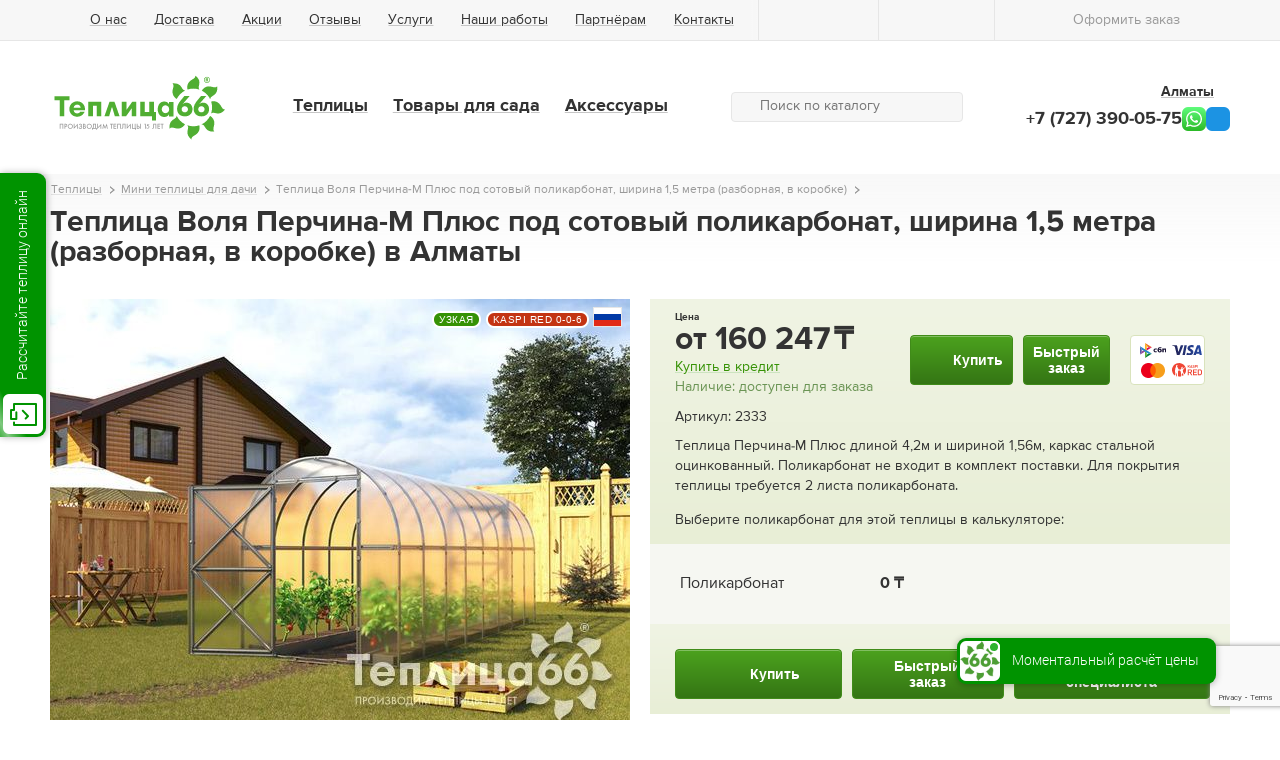

--- FILE ---
content_type: text/html; charset=utf-8
request_url: https://teplica66.kz/perchina_m_plus
body_size: 15473
content:
<!DOCTYPE html SYSTEM "about:legacy-compat">
<html xmlns="http://www.w3.org/1999/xhtml" class="is-noTouch" e-theme-uri="/themes/teplica66" data-curr="₸"><head aaa=""><meta http-equiv="Content-Type" content="text/html; charset=utf-8">
<title>Теплица Воля Перчина-М Плюс под сотовый поликарбонат, ширина 1,5 метра (разборная, в коробке) купить в Алматы по цене от 18929 руб. | Интернет-магазин «Теплица66»</title><meta name="description" content="В интернет-магазине «Теплица66» вы сможете купить теплица воля перчина-м плюс под сотовый поликарбонат, ширина 1,5 метра (разборная, в коробке) теплица воля перчина-м плюс под сотовый поликарбонат, ширина 1,5 метра (разборная, в коробке)  по цене 18929 руб в Алматы. Доставка, монтаж, гарантия. Оформите заказ на сайте или свяжитесь с нами по телефону +7 (727) 390-05-75." /><meta name="keywords" content="теплица перчина м плюс, стальная теплица перчина-м плюс, садовая теплица перчина м плюс, теплица перчина м плюс цена, теплица Воля" /><meta charset="utf-8" /><meta name="viewport" content="width=device-width,initial-scale=1" /><meta name="apple-mobile-web-app-capable" content="no" /><meta name="apple-mobile-web-app-status-bar-style" content="default" /><meta name="apple-mobile-web-app-title" content="Алматы" /><meta name="zen-verification" content="kzBobKmEbsfzL5ZAmDBsGL4mieRolSaK50s3WcK4EA1mdfr16XDcwMp5yL2l75t7" /><meta name="yandex-verification" content="9b8e553916359e53" /><meta name="theme-color" content="#359205" /><meta name="format-detection" content="telephone=no" /><link rel="apple-touch-icon" href="/images/logo192.png" sizes="192x192" /><link rel="shortcut icon" href="/favicon.ico" type="image/png" /><link rel="icon" type="image/png" href="/images/logo100.png" sizes="100x100" /><link rel="manifest" href="/manifest.json" /><script src="https://www.google.com/recaptcha/api.js?render=6Leci_gmAAAAAIKshwPSZNGZk9LqHMT2OTyzrnZ2"></script><script>
				function captchaSubmit(e, button, tokenId) {
					e.preventDefault();
					grecaptcha.ready(function() {
						grecaptcha
							.execute('6Leci_gmAAAAAIKshwPSZNGZk9LqHMT2OTyzrnZ2', {action: 'submit'})
							.then(function(token) {
								self.collection[tokenId].setValue(token);
								button.form.dispatchEvent(new Event('submit'));
							});
					});
				}
			</script><script src="/js/page.js?version=1536744841" type="text/javascript" async="async"></script><script src="/js/Site/City.js?version=1536744841" type="text/javascript" async="async"></script><script src="/js/Site/Items/Item/Calc.js?version=1536744841" type="text/javascript" async="async"></script><script src="/js/Site/Items/Compare.js?version=1536744841" type="text/javascript" async="async"></script><script src="/Bag.js?version=1536744841" type="text/javascript" async="async"></script><script src="/Site.js?version=1536744841" type="text/javascript" async="async"></script><link rel="canonical" href="https://teplica66.kz/perchina_m_plus" /><meta property="og:title" content="Теплица Воля Перчина-М Плюс под сотовый поликарбонат, ширина 1,5 метра (разборная, в коробке) купить в Алматы по цене от 18929 руб. | Интернет-магазин «Теплица66»" /><meta property="og:type" content="website" /><meta property="og:url" content="/perchina_m_plus" /><meta property="og:locale" content="ru_RU" /><meta property="og:site_name" content="Теплица66" /><meta property="og:description" content="В интернет-магазине «Теплица66» вы сможете купить теплица воля перчина-м плюс под сотовый поликарбонат, ширина 1,5 метра (разборная, в коробке) теплица воля перчина-м плюс под сотовый поликарбонат, ширина 1,5 метра (разборная, в коробке)  по цене 18929 руб в Алматы. Доставка, монтаж, гарантия. Оформите заказ на сайте или свяжитесь с нами по телефону +7 (727) 390-05-75." /><meta property="og:image" content="/MyWeb-Image/table/item_photos/field/file/content-field/content/equality-field/id/equality/1267/width/580/height/435/1/Теплица Перчина М Плюс 1.jpg" /><meta property="og:image" content="/MyWeb-Image/table/item_photos/field/file/content-field/content/equality-field/id/equality/1268/width/580/height/435/1/Теплица Перчина М Плюс 2.jpg" /><meta property="og:image" content="/MyWeb-Image/table/item_photos/field/file/content-field/content/equality-field/id/equality/1269/width/580/height/435/1/Теплица Перчина М Плюс 3.jpg" /><meta property="og:image:type" content="image/jpeg" /><meta property="og:image:width" content="580" /><meta property="og:image:height" content="435" /><meta property="vk:image" content="/MyWeb-Image/table/item_photos/field/file/content-field/content/equality-field/id/equality/1267/width/580/height/435/1/Теплица Перчина М Плюс 1.jpg" /><meta property="twitter:image" content="/MyWeb-Image/table/item_photos/field/file/content-field/content/equality-field/id/equality/1267/width/580/height/435/1/Теплица Перчина М Плюс 1.jpg" /><style type="text/css">
				body {
					visibility: hidden;
				}
			</style><script type="text/javascript">
				document.addEventListener("DOMContentLoaded", function() {
					window.DOMIsReady = true;

					var setIsTouch = function() {
						window.isTouch = true;
						document.documentElement.classList.remove('is-noTouch');
						document.documentElement.classList.add('is-touch');
					};
					if (640 >= document.documentElement.offsetWidth) {
						setIsTouch();
					} else {
						var fOnTouch = function() {
							setIsTouch();
							document.removeEventListener('touchstart', fOnTouch);
						}
						document.addEventListener('touchstart', fOnTouch);
					}

					var fOnLoad = function() {
						if (window.initAdaptiveElements) {
							initAdaptiveElements([768, 640, 425]);
							addSVG('/images/i.svg');
						} else if (--fOnLoad.counter) {
							setTimeout(fOnLoad, 100);
						}
					};
					fOnLoad.counter = 100;
					fOnLoad();
				});
			</script><link rel="preload" as="font" crossorigin="anonymous" href="/fonts/BaseFont/BaseFont-normal-web.woff" /><link rel="preload" as="font" crossorigin="anonymous" href="/fonts/BaseFont/BaseFont-bold-web.woff" /><link type="text/css" rel="stylesheet" href="/style/index.css" /></head><body class="col page-shop"><header xmlns:xlink="http://www.w3.org/1999/xlink"><div class="firstRow"><div class="width"><div class="r"><div class="c to-mainButton"><a class="homeButton" title="Главная страница" href="/"><svg><use xlink:href="#home.svg"></use></svg></a><a href="#" class="burgerButton" onclick="!window.Site || Site.showPopup(document.querySelector('#burgerMenu')); return false;"><svg><use xlink:href="#menu.svg"></use></svg></a></div><div class="c to-pageMenu"><nav class="pageMenu to-move640" data-to-move="#pageMenu-to"><ul><li><a href="/about">О нас</a><ul><li><a href="/information">Статьи</a></li><li><a href="/faq">FAQ</a></li><li><a href="/nashi_raboty">Наши работы</a></li><li><a href="/vakansii">Вакансии</a></li><li><a href="/bolshaya_vystavka_teplicz_v_centre_goroda">Выставка теплиц</a></li></ul></li><li><a href="/delivery">Доставка</a></li><li><a href="/sales">Акции</a></li><li><a href="/reviews">Отзывы</a></li><li><a href="/services">Услуги</a></li><li><a href="/nashi_raboty">Наши работы</a></li><li><a href="/partnyoram">Партнёрам</a><ul><li><a href="/optom">Оптовое направление</a></li><li><a href="/franchising">Франчайзинг</a></li><li><a href="/zakup">Закупки</a></li><li><a href="/reklamn">Рекламным компаниям</a></li><li><a href="/social">Социальные проекты</a></li></ul></li><li><a href="/contacts">Контакты</a></li></ul></nav></div><div class="c to-searchButton"><a href="#" onclick="!window.Site || Site.showPopup(document.querySelector('#burgerMenu')); document.querySelector('.searchForm input').focus(); return false;"><svg><use xlink:href="#search.svg"></use></svg></a></div><nav class="c likedMenu empty"><a title="Избранное" href="/liked"><svg><use xlink:href="#heart.svg"></use></svg><span class="count"></span></a></nav><nav class="c compareMenu empty"><a title="Сравнение товаров" href="/compare"><svg><use xlink:href="#comp.svg"></use></svg><span class="count">0</span></a></nav><nav class="c bagMenu empty"><a title="Оформить заказ" href="/order"><svg><use xlink:href="#cart.svg"></use></svg><span class="text">Оформить заказ</span><span class="count">0</span></a></nav></div></div></div><div class="cnt"><div class="width"><div class="row"><div class="cell to-logo"><a class="logo" href="/"><img class="image" src="/images/logo-teplica-r.svg" alt="Теплица66" /><img loading="lazy" class="image-66" src="/svg/logo-66-2.svg" alt="Теплица66" /></a></div><div class="cell to-cat"><div class="row"><div class="cell"><nav class="catMenu"><ul><li><a href="/teplicy">Теплицы</a><ul><li><b>Теплицы по форме:</b><ul><li><a href="/anglijskie" class="to-icon"><img loading="lazy" src="/MyWeb-Image/table/items_groups/field/image/content-field/image_content/equality-field/id/equality/3/1/английские.svg" /><span class="title">Английские (формой домиком)</span></a></li><li><a href="/mansardnye" class="to-icon"><img loading="lazy" src="/MyWeb-Image/table/items_groups/field/image/content-field/image_content/equality-field/id/equality/24/1/мансардные.svg" /><span class="title">Мансардные</span></a></li><li><a href="/t-obraznye" class="to-icon"><img loading="lazy" src="/MyWeb-Image/table/items_groups/field/image/content-field/image_content/equality-field/id/equality/16/1/т-образные.svg" /><span class="title">Т-образные</span></a></li><li><a href="/arochnye" class="to-icon"><img loading="lazy" src="/MyWeb-Image/table/items_groups/field/image/content-field/image_content/equality-field/id/equality/2/1/арочные.svg" /><span class="title">Арочные (полукруглые)</span></a></li><li><a href="/ostrokonechnye" class="to-icon"><img loading="lazy" src="/MyWeb-Image/table/items_groups/field/image/content-field/image_content/equality-field/id/equality/4/1/остроконечные.svg" /><span class="title">Остроконечные (каплевидные)</span></a></li><li><a href="/po_mitlajderu" class="to-icon"><img loading="lazy" src="/MyWeb-Image/table/items_groups/field/image/content-field/image_content/equality-field/id/equality/5/1/по митлайдеру.svg" /><span class="title">По Митлайдеру</span></a></li><li><a href="/pristennye" class="to-icon"><img loading="lazy" src="/MyWeb-Image/table/items_groups/field/image/content-field/image_content/equality-field/id/equality/14/1/пристенные.svg" /><span class="title">Пристенные</span></a></li><li><a href="/mini_teplicy" class="to-icon"><img loading="lazy" src="/MyWeb-Image/table/items_groups/field/image/content-field/image_content/equality-field/id/equality/15/1/мини-теплицы.svg" /><span class="title">Мини теплицы для дачи</span></a></li><li><a href="/so_syomnoj_kryshej" class="to-icon"><img loading="lazy" src="/MyWeb-Image/table/items_groups/field/image/content-field/image_content/equality-field/id/equality/17/1/со съемной крышей.svg" /><span class="title">Со съёмной (открывающейся) крышей</span></a></li><li><a href="/na_zakaz" class="to-icon"><img loading="lazy" src="/MyWeb-Image/table/items_groups/field/image/content-field/image_content/equality-field/id/equality/49/1/на заказ.svg" /><span class="title">На заказ</span></a></li><li><a href="/gotovye_teplicy" class="to-icon"><img loading="lazy" src="/MyWeb-Image/table/items_groups/field/image/content-field/image_content/equality-field/id/equality/56/1/готовые.svg" /><span class="title">Готовые теплицы</span></a></li><li><a href="/parniki" class="to-icon"><img loading="lazy" src="/MyWeb-Image/table/items_groups/field/image/content-field/image_content/equality-field/id/equality/54/1/мини-теплицы.svg" /><span class="title">Парники</span></a></li><li><a href="/usilennye" class="to-icon"><img loading="lazy" src="/MyWeb-Image/table/items_groups/field/image/content-field/image_content/equality-field/id/equality/60/1/усиленные.svg" /><span class="title">Усиленные</span></a></li></ul></li><li><li><b>Назначение теплиц:</b><ul><li><a href="/teplicy/naznachenie_teplic/krasivye_teplicy" class="to-icon"><img loading="lazy" src="/MyWeb-Image/table/param_values/field/image/content-field/image_content/equality-field/id/equality/712/1/красивые.svg" /><span class="title">Красивые теплицы</span></a></li><li><a href="/teplicy/naznachenie_teplic/premialnie" class="to-icon"><img loading="lazy" src="/MyWeb-Image/table/param_values/field/image/content-field/image_content/equality-field/id/equality/707/1/премиальные теплицы.svg" /><span class="title">Премиальные теплицы</span></a></li><li><a href="/teplicy/naznachenie_teplic/sadovie_dachnye" class="to-icon"><img loading="lazy" src="/MyWeb-Image/table/param_values/field/image/content-field/image_content/equality-field/id/equality/258/1/садовые и дачные.svg" /><span class="title">Садовые и дачные</span></a></li><li><a href="/teplicy/naznachenie_teplic/fermerskie" class="to-icon"><img loading="lazy" src="/MyWeb-Image/table/param_values/field/image/content-field/image_content/equality-field/id/equality/259/1/фермерские.svg" /><span class="title">Фермерские (промышленные)</span></a></li><li><a href="/teplicy/naznachenie_teplic/rasprodazha" class="to-icon"><img loading="lazy" src="/MyWeb-Image/table/param_values/field/image/content-field/image_content/equality-field/id/equality/1408/1/pngwing.com.png" /><span class="title">Распродажа</span></a></li><li><a href="/teplicy/naznachenie_teplic/for_school" class="to-icon"><img loading="lazy" src="/MyWeb-Image/table/param_values/field/image/content-field/image_content/equality-field/id/equality/1437/1/social_teplicy (2).svg" /><span class="title">Школьные</span></a></li></ul></li></li></ul></li><li><a href="/tovary_dlya_sada">Товары для сада</a><ul><li><ul><li><a href="/grili" class="to-icon"><img loading="lazy" src="/MyWeb-Image/table/items_groups/field/image/content-field/image_content/equality-field/id/equality/57/1/грили.svg" /><span class="title">Грили</span></a></li><li><a href="/sarai_xozbloki" class="to-icon"><img loading="lazy" src="/MyWeb-Image/table/items_groups/field/image/content-field/image_content/equality-field/id/equality/38/1/сараи.svg" /><span class="title">Сараи (хозблоки)</span></a></li><li><a href="/besedki" class="to-icon"><img loading="lazy" src="/MyWeb-Image/table/items_groups/field/image/content-field/image_content/equality-field/id/equality/45/1/беседки.svg" /><span class="title">Беседки для дачи</span></a></li><li><a href="/kompostery" class="to-icon"><img loading="lazy" src="/MyWeb-Image/table/items_groups/field/image/content-field/image_content/equality-field/id/equality/37/1/компостеры.svg" /><span class="title">Компостеры</span></a></li><li><a href="/pochtovye_yashhiki_dlya_posylok" class="to-icon"><img loading="lazy" src="/MyWeb-Image/table/items_groups/field/image/content-field/image_content/equality-field/id/equality/55/1/почтовые ящики.svg" /><span class="title">Почтовые ящики для посылок</span></a></li><li><a href="/dlya_xozblokov_biohort" class="to-icon"><img loading="lazy" src="/MyWeb-Image/table/items_groups/field/image/content-field/image_content/equality-field/id/equality/50/1/для хозблоков.svg" /><span class="title">Для хозблоков</span></a></li><li><a href="/vodonapornye_bashni" class="to-icon"><img loading="lazy" src="/MyWeb-Image/table/items_groups/field/image/content-field/image_content/equality-field/id/equality/36/1/водонап башни.svg" /><span class="title">Водонапорные башни</span></a></li><li><a href="/snegouborshhiki" class="to-icon"><img loading="lazy" src="/MyWeb-Image/table/items_groups/field/image/content-field/image_content/equality-field/id/equality/61/1/иконка снегоуборщика.svg" /><span class="title">Снегоуборщики</span></a></li><li><a href="/gazonokosilki" class="to-icon"><img loading="lazy" src="/MyWeb-Image/table/items_groups/field/image/content-field/image_content/equality-field/id/equality/62/1/гозонокосилки.svg" /><span class="title">Газонокосилки</span></a></li><li><a href="/sadovaya_mebel" class="to-icon"><img loading="lazy" src="/MyWeb-Image/table/items_groups/field/image/content-field/image_content/equality-field/id/equality/63/1/садовая мебель.svg" /><span class="title">Садовая мебель</span></a></li></ul></li></ul></li><li><a href="/aksessuary">Аксессуары</a><ul><li><ul><li><a href="/provetrivanie_teplicz" class="to-icon"><img loading="lazy" src="/MyWeb-Image/table/items_groups/field/image/content-field/image_content/equality-field/id/equality/30/1/проветривание теплиц.svg" /><span class="title">Проветривание теплиц</span></a></li><li><a href="/sistemy_poliva" class="to-icon"><img loading="lazy" src="/MyWeb-Image/table/items_groups/field/image/content-field/image_content/equality-field/id/equality/32/1/система полива.svg" /><span class="title">Системы полива теплиц</span></a></li><li><a href="/fitosvetilniki" class="to-icon"><img loading="lazy" src="/MyWeb-Image/table/items_groups/field/image/content-field/image_content/equality-field/id/equality/34/1/фитолампы.svg" /><span class="title">Фитолампы</span></a></li><li><a href="/polikarbonat" class="to-icon"><img loading="lazy" src="/MyWeb-Image/table/items_groups/field/image/content-field/image_content/equality-field/id/equality/48/1/поликарбонат.svg" /><span class="title">Поликарбонат</span></a></li><li><a href="/bak" class="to-icon"><img loading="lazy" src="/MyWeb-Image/table/items_groups/field/image/content-field/image_content/equality-field/id/equality/42/1/баки для воды.svg" /><span class="title">Баки для воды</span></a></li><li><a href="/gryadki" class="to-icon"><img loading="lazy" src="/MyWeb-Image/table/items_groups/field/image/content-field/image_content/equality-field/id/equality/26/1/грядки.svg" /><span class="title">Грядки</span></a></li><li><a href="/decor" class="to-icon"><img loading="lazy" src="/MyWeb-Image/table/items_groups/field/image/content-field/image_content/equality-field/id/equality/44/1/декор.svg" /><span class="title">Декор для теплиц</span></a></li><li><a href="/aksessuary_dlya_teplicz_botanik" class="to-icon"><img loading="lazy" src="/MyWeb-Image/table/items_groups/field/image/content-field/image_content/equality-field/id/equality/27/1/для botanik.svg" /><span class="title">Для теплиц botanik</span></a></li><li><a href="/aksessuary_dlya_teplicz_juliana" class="to-icon"><img loading="lazy" src="/MyWeb-Image/table/items_groups/field/image/content-field/image_content/equality-field/id/equality/28/1/для Juliana.svg" /><span class="title">Для теплиц Juliana</span></a></li><li><a href="/akkumulyatory_tepla" class="to-icon"><img loading="lazy" src="/MyWeb-Image/table/items_groups/field/image/content-field/image_content/equality-field/id/equality/25/1/007.svg" /><span class="title">Отопление теплиц</span></a></li><li><a href="/podogrev_grunta" class="to-icon"><img loading="lazy" src="/MyWeb-Image/table/items_groups/field/image/content-field/image_content/equality-field/id/equality/29/1/подогрев грунта.svg" /><span class="title">Подогрев грунта</span></a></li><li><a href="/polki" class="to-icon"><img loading="lazy" src="/MyWeb-Image/table/items_groups/field/image/content-field/image_content/equality-field/id/equality/43/1/полки.svg" /><span class="title">Полки</span></a></li><li><a href="/sistemy_podvyazyvaniya" class="to-icon"><img loading="lazy" src="/MyWeb-Image/table/items_groups/field/image/content-field/image_content/equality-field/id/equality/31/1/система подвязывания.svg" /><span class="title">Системы подвязывания</span></a></li></ul></li></ul></li></ul></nav></div><div class="cell"><form action="/all" class="searchForm to-move640" data-to-move="#searchForm-to"><svg><use xlink:href="#search.svg"></use></svg><input type="search" name="q" value="" placeholder="Поиск по каталогу" onfocus="this.parentNode.classList.add('to-focus');" onblur="this.parentNode.classList.remove('to-focus');" /><button><svg><use xlink:href="#enter.svg"></use></svg></button></form></div></div></div><div class="cell to-contacts"><div class="chooseRegion"><a href="/contacts" onclick="!window.City || City.chooseCityModal(this); return false;"><span class="text">Алматы</span><svg><use xlink:href="#arrow-down.svg"></use></svg></a></div><div class="to-contacts-phones"><a href="tel:1001672227568202212281639283136273390-05-757271"><a class="phone" href="tel:+7 (727) 390-05-75">+7 (727) 390-05-75</a></a><a href="whatsapp://send?phone=79090049644&amp;text=%D0%A5%D0%BE%D1%87%D1%83%20%D0%BF%D0%BE%D0%BB%D1%83%D1%87%D0%B8%D1%82%D1%8C%20%D0%BA%D0%BE%D0%BD%D1%81%D1%83%D0%BB%D1%8C%D1%82%D0%B0%D1%86%D0%B8%D1%8E" class="feedbackButton whatsupButton" target="_blank"></a><a class="feedbackButton tgButton" href="https://t.me/teplica66" target="_blank"><svg><use xlink:href="#soc-tg.svg"></use></svg></a></div></div></div></div></div></header><div xmlns:xlink="http://www.w3.org/1999/xlink" id="burgerMenu" class="popup byClick popupToMax"><div class="to-image popup-close" onclick="!window.Site || Site.showPopup(this.parentNode); return false;"><svg><use xlink:href="#close.svg"></use></svg></div><div class="popup-cnt"><div class="popup-cnt-scroll"><div id="searchForm-to"></div><nav class="catMenu"><ul class="gr to-icons"><li class="current"><a href="/teplicy"><img loading="lazy" src="/MyWeb-Image/table/items_groups/field/image/content-field/image_content/equality-field/id/equality/1/1/icon-cat-teplicy.svg" /><span class="title">Теплицы</span></a></li><li><a href="/tovary_dlya_sada"><img loading="lazy" src="/MyWeb-Image/table/items_groups/field/image/content-field/image_content/equality-field/id/equality/7/1/icon-cat-tovary_dlya_sada.svg" /><span class="title">Товары для сада</span></a></li><li><a href="/aksessuary"><img loading="lazy" src="/MyWeb-Image/table/items_groups/field/image/content-field/image_content/equality-field/id/equality/10/1/icon-cat-aksessuary.svg" /><span class="title">Аксессуары</span></a></li></ul></nav><div id="subMenu-to" class="to-menu"></div><div id="pageMenu-to" class="to-menu"></div></div></div></div><div class="cnt"><div class="width"><div xmlns:xlink="http://www.w3.org/1999/xlink" class="Item" itemscope="itemscope" itemtype="http://schema.org/Product"><div class="to-title main"><nav class="path" itemscope="itemscope" itemtype="http://schema.org/BreadcrumbList"><ul><li itemscope="" itemprop="itemListElement" itemtype="http://schema.org/ListItem"><a href="/teplicy" itemprop="item"><span itemprop="name">Теплицы</span><meta itemprop="position" content="2" /></a></li><li itemscope="" itemprop="itemListElement" itemtype="http://schema.org/ListItem"><a href="/mini_teplicy" itemprop="item"><span itemprop="name">Мини теплицы для дачи</span><meta itemprop="position" content="3" /></a></li><li itemscope="" itemprop="itemListElement" itemtype="http://schema.org/ListItem"><a itemprop="item"><span itemprop="name">Теплица Воля Перчина-М Плюс под сотовый поликарбонат, ширина 1,5 метра (разборная, в коробке)</span><meta itemprop="position" content="4" /><meta itemprop="item" content="https://teplica66.ru/perchina_m_plus" /></a></li></ul></nav><h1 class="title" itemprop="name">Теплица Воля Перчина-М Плюс под сотовый поликарбонат, ширина 1,5 метра (разборная, в коробке) в Алматы</h1></div><section class="gr"><div class="cell fifty"><div class="galleryWithThumbs"><div class="oneScroll photos"><ul ontouchstart="!window.Site || Site.slide.start(this, this.querySelectorAll('li'));" onscroll="!window.Site || Site.slide.drawScreen(this, this.parentNode.parentNode.querySelectorAll('.points li'));"><li><figure onclick="return !window.Site || !!Site.photo.showModal('itemPhotos', '/Site-Items-Item-Photos-Modal/item_id/2333', '1267', this);" onmousedown="return false;"><img loading="lazy" src="/MyWeb-Image/table/item_photos/field/file/content-field/content/equality-field/id/equality/1267/max-width/580/max-height/435/1/Теплица Перчина М Плюс 1.jpg" alt="Теплица Воля Перчина-М Плюс под сотовый поликарбонат, ширина 1,5 метра (разборная, в коробке)" itemprop="image" /></figure></li><li><figure onclick="return !window.Site || !!Site.photo.showModal('itemPhotos', '/Site-Items-Item-Photos-Modal/item_id/2333', '1268', this);" onmousedown="return false;"><img loading="lazy" src="/MyWeb-Image/table/item_photos/field/file/content-field/content/equality-field/id/equality/1268/max-width/580/max-height/435/1/Теплица Перчина М Плюс 2.jpg" alt="Теплица Воля Перчина-М Плюс под сотовый поликарбонат, ширина 1,5 метра (разборная, в коробке)" itemprop="image" /></figure></li><li><figure onclick="return !window.Site || !!Site.photo.showModal('itemPhotos', '/Site-Items-Item-Photos-Modal/item_id/2333', '1269', this);" onmousedown="return false;"><img loading="lazy" src="/MyWeb-Image/table/item_photos/field/file/content-field/content/equality-field/id/equality/1269/max-width/580/max-height/435/1/Теплица Перчина М Плюс 3.jpg" alt="Теплица Воля Перчина-М Плюс под сотовый поликарбонат, ширина 1,5 метра (разборная, в коробке)" itemprop="image" /></figure></li></ul><div class="photos-arrows"><div class="photos-arrows-prev disabled" onclick="var scroll = this.parentNode.parentNode.querySelector('.oneScroll ul'); !window.Site || Site.slide.show(undefined, scroll, scroll.querySelectorAll('li'), this.parentNode.querySelectorAll('div'), -1); return false;"><svg><use xlink:href="#arrow-down.svg"></use></svg></div><div class="photos-arrows-next" onclick="var scroll = this.parentNode.parentNode.querySelector('.oneScroll ul'); !window.Site || Site.slide.show(undefined, scroll, scroll.querySelectorAll('li'), this.parentNode.querySelectorAll('div'), 1); return false;"><svg><use xlink:href="#arrow-down.svg"></use></svg></div></div></div><div class="manyScroll points"><ul ontouchstart="!window.Site || Site.slide.start(this, 0);"><li onclick="var scroll = this.parentNode.parentNode.parentNode.querySelector('.photos ul'); !window.Site || Site.slide.show(1, scroll, scroll.querySelectorAll('li'), this.parentNode.querySelectorAll('li'));" class="current"><div class="to-image" onmouseover="this.parentNode.click();"><img loading="lazy" src="/MyWeb-Image/table/item_photos/field/file/content-field/content/equality-field/id/equality/1267/max-width/580/max-height/435/1/Теплица Перчина М Плюс 1.jpg" alt="Теплица Воля Перчина-М Плюс под сотовый поликарбонат, ширина 1,5 метра (разборная, в коробке)" itemprop="image" /></div></li><li onclick="var scroll = this.parentNode.parentNode.parentNode.querySelector('.photos ul'); !window.Site || Site.slide.show(2, scroll, scroll.querySelectorAll('li'), this.parentNode.querySelectorAll('li'));"><div class="to-image" onmouseover="this.parentNode.click();"><img loading="lazy" src="/MyWeb-Image/table/item_photos/field/file/content-field/content/equality-field/id/equality/1268/max-width/580/max-height/435/1/Теплица Перчина М Плюс 2.jpg" alt="Теплица Воля Перчина-М Плюс под сотовый поликарбонат, ширина 1,5 метра (разборная, в коробке)" itemprop="image" /></div></li><li onclick="var scroll = this.parentNode.parentNode.parentNode.querySelector('.photos ul'); !window.Site || Site.slide.show(3, scroll, scroll.querySelectorAll('li'), this.parentNode.querySelectorAll('li'));"><div class="to-image" onmouseover="this.parentNode.click();"><img loading="lazy" src="/MyWeb-Image/table/item_photos/field/file/content-field/content/equality-field/id/equality/1269/max-width/580/max-height/435/1/Теплица Перчина М Плюс 3.jpg" alt="Теплица Воля Перчина-М Плюс под сотовый поликарбонат, ширина 1,5 метра (разборная, в коробке)" itemprop="image" /></div></li></ul></div><span class="to-hitLabel"><span class="hitLabel Узкая">Узкая</span><span class="hitLabel freeDelivery">KASPI RED 0-0-6</span> <img loading="lazy" class="flag" title="Страна производства Россия" src="/MyWeb-Image/table/param_values/field/image/content-field/image_content/equality-field/id/equality/97/1/flag-ru.png" /></span><span class="liked itemLiked" onclick="!window.Site || Site.addLike('', this); return false;"><svg class="add"><use xlink:href="#heartPlus.svg"></use></svg><svg class="remove"><use xlink:href="#heart-select.svg"></use></svg></span></div><div id="buy-to"></div><div id="paramsIcons-to"></div><div id="advantagesIcons-to"></div><div id="description-to"></div><div><section class="paramsIcons to-move640" data-to-move="#paramsIcons-to"><div class="subTitle">Технические характеристики</div><ul class="grayBox"><li class="param-width"><img loading="lazy" src="/MyWeb-Image/table/params/field/image/content-field/image_content/equality-field/id/equality/21/1/p-width.svg" /><p class="title">Ширина 1,6 м</p></li><li class="param-length"><img loading="lazy" src="/MyWeb-Image/table/params/field/image/content-field/image_content/equality-field/id/equality/23/1/p-length.svg" /><p class="title">Длина 4,2 м</p></li><li class="param-material_karkasa"><img loading="lazy" src="/MyWeb-Image/table/param_values/field/image/content-field/image_content/equality-field/id/equality/279/1/оцинкованный профиль.svg" /><p class="title">Материал каркаса: <span class="value">Профиль оцинкованный</span></p></li><li class="param-pokrytie"><img loading="lazy" src="/MyWeb-Image/table/param_values/field/image/content-field/image_content/equality-field/id/equality/105/1/p-pokritie-polykarbonat.svg" /><p class="title">Сотовый поликарбонат</p></li><li class="param-naznachenie_teplic"><img loading="lazy" src="/MyWeb-Image/table/param_values/field/image/content-field/image_content/equality-field/id/equality/258/1/садовые и дачные.svg" /><p class="title">Назначение теплиц: <span class="value">Садовые и дачные</span></p></li><li class="param-height"><img loading="lazy" src="/MyWeb-Image/table/params/field/image/content-field/image_content/equality-field/id/equality/22/1/p-height.svg" /><p class="title">Высота 1,75 м</p></li><li class="param-fundament"><img loading="lazy" src="/MyWeb-Image/table/params/field/image/content-field/image_content/equality-field/id/equality/27/1/p-fundament-yes.svg" /><p class="title">Фундамент не требуется</p></li><li class="param-dver"><img loading="lazy" src="/MyWeb-Image/table/param_values/field/image/content-field/image_content/equality-field/id/equality/108/1/p-dver-raspashnaia.svg" /><p class="title">Распашная дверь</p></li></ul></section></div><div><section class="advantagesIcons to-move640" data-to-move="#advantagesIcons-to"><div class="subTitle">Преимущества при покупке</div><ul class="grayBox"><li class="fullConstruction"><img loading="lazy" src="/MyWeb-Image/table/icons/field/image/content-field/image_content/equality-field/id/equality/5/1/b-fullConstruction.svg" /><span class="title">Теплица «под ключ»<br /><small>Фундамент+монтаж</small></span></li><li class="delivery"><img loading="lazy" src="/MyWeb-Image/table/icons/field/image/content-field/image_content/equality-field/id/equality/7/1/b-delivery.svg" /><span class="title"><span class="green">Доставка</span></span></li></ul><ul><li class="grayBox"><img loading="lazy" src="/MyWeb-Image/table/icons/field/image/content-field/image_content/equality-field/id/equality/2/1/b-sample.svg" /><span class="title">Выставочный образец в офисе</span></li></ul></section></div><section class="seccondItems"><div class="subTitle">Возможно вас заинтересует</div><article><a href="/akkumulyator_tepla_lezheboka"><span class="item-image"><span class="to-image"><img loading="lazy" src="/MyWeb-Image/table/item_photos/field/file/content-field/content/equality-field/id/equality/909/max-width/580/max-height/435/1/Аккумулятор тепла Лежебока.jpg" alt="Аккумулятор тепла Лежебока" /></span></span><span class="title">Аккумулятор тепла Лежебока</span><span class="buy"><span class="itemItem-disabled">Снято с производства</span></span><span class="text">Аккумуляторы тепла «Лежебока» помогут сгладить колебания температуры в теплице.</span><span class="to-hitLabel"><span class="hitLabel freeDelivery">KASPI RED 0-0-6</span></span></a></article><article><a href="/bordyur_ocinkovannyj_gryadka"><span class="item-image"><span class="to-image"><img loading="lazy" src="/MyWeb-Image/table/item_photos/field/file/content-field/content/equality-field/id/equality/1761/max-width/580/max-height/435/1/Бордюр Грядка_0002_Layer 4.jpg" alt="Бордюр, оцинкованная Грядка 2*1м." /></span><div class="imageScroll"><div class="imageScroll-div"><div class="imageScroll-div-i" onmouseover="           this.parentNode.parentNode.querySelectorAll('.imageScroll-points-i.select').forEach(i =&gt; {            i.classList.remove('select');           });           this.parentNode.parentNode.querySelectorAll('.imageScroll-points-i')[0].classList.add('select');           this.parentNode.parentNode.parentNode.querySelector('img').src = '/MyWeb-Image/table/item_photos/field/file/content-field/content/equality-field/id/equality/1761/max-width/580/max-height/435/1/Бордюр Грядка_0002_Layer 4.jpg'"></div><div class="imageScroll-div-i" onmouseover="           this.parentNode.parentNode.querySelectorAll('.imageScroll-points-i.select').forEach(i =&gt; {            i.classList.remove('select');           });           this.parentNode.parentNode.querySelectorAll('.imageScroll-points-i')[1].classList.add('select');           this.parentNode.parentNode.parentNode.querySelector('img').src = '/MyWeb-Image/table/item_photos/field/file/content-field/content/equality-field/id/equality/1762/max-width/580/max-height/435/1/Бордюр Грядка_0003_Layer 3.jpg'"></div><div class="imageScroll-div-i" onmouseover="           this.parentNode.parentNode.querySelectorAll('.imageScroll-points-i.select').forEach(i =&gt; {            i.classList.remove('select');           });           this.parentNode.parentNode.querySelectorAll('.imageScroll-points-i')[2].classList.add('select');           this.parentNode.parentNode.parentNode.querySelector('img').src = '/MyWeb-Image/table/item_photos/field/file/content-field/content/equality-field/id/equality/1760/max-width/580/max-height/435/1/Бордюр Грядка_0001_Layer 5.jpg'"></div><div class="imageScroll-div-i" onmouseover="           this.parentNode.parentNode.querySelectorAll('.imageScroll-points-i.select').forEach(i =&gt; {            i.classList.remove('select');           });           this.parentNode.parentNode.querySelectorAll('.imageScroll-points-i')[3].classList.add('select');           this.parentNode.parentNode.parentNode.querySelector('img').src = '/MyWeb-Image/table/item_photos/field/file/content-field/content/equality-field/id/equality/1764/max-width/580/max-height/435/1/Бордюр Грядка_0005_Layer 1.jpg'"></div><div class="imageScroll-div-i" onmouseover="           this.parentNode.parentNode.querySelectorAll('.imageScroll-points-i.select').forEach(i =&gt; {            i.classList.remove('select');           });           this.parentNode.parentNode.querySelectorAll('.imageScroll-points-i')[4].classList.add('select');           this.parentNode.parentNode.parentNode.querySelector('img').src = '/MyWeb-Image/table/item_photos/field/file/content-field/content/equality-field/id/equality/1763/max-width/580/max-height/435/1/Бордюр Грядка_0004_Layer 2.jpg'"></div><div class="imageScroll-div-i" onmouseover="           this.parentNode.parentNode.querySelectorAll('.imageScroll-points-i.select').forEach(i =&gt; {            i.classList.remove('select');           });           this.parentNode.parentNode.querySelectorAll('.imageScroll-points-i')[5].classList.add('select');           this.parentNode.parentNode.parentNode.querySelector('img').src = '/MyWeb-Image/table/item_photos/field/file/content-field/content/equality-field/id/equality/1759/max-width/580/max-height/435/1/Бордюр Грядка_0000_Layer 6.jpg'"></div></div><div class="imageScroll-points"><div class="imageScroll-points-i select"></div><div class="imageScroll-points-i"></div><div class="imageScroll-points-i"></div><div class="imageScroll-points-i"></div><div class="imageScroll-points-i"></div><div class="imageScroll-points-i"></div></div></div></span><span class="title">Бордюр, оцинкованная Грядка 2*1м.</span><span class="buy"><span class="price to-item2613-price" curr="₸"><span class="oldPrice item2613-oldPrice to-item2613-oldPrice" style="display: none;"></span><span class="priceTitle">Цена</span>от <span class="item2613-price" curr="₸">22 002</span></span><span class="item-i-toCompare"><span class="liked itemLiked2613" onclick="!window.Site || Site.addLike('2613', this); return false;"><svg class="add"><use xlink:href="#heartPlus.svg"></use></svg><svg class="remove"><use xlink:href="#heart-select.svg"></use></svg></span><span class="compare itemCompare2613" onclick="!window.Compare || Compare.add('2613', this); return false;"><svg class="add"><use xlink:href="#comp.svg"></use></svg><svg class="remove"><use xlink:href="#comp-add.svg"></use></svg><span class="text add" href="/compare">Сравнить</span><span class="text remove" href="/compare">Убрать</span></span></span><span class="to-Button"><span href="/order" class="Button item2613-buyButton" onclick="!window.Bag || Bag.add(2613, undefined, undefined, false, this, arguments[0]);           !self.dataLayer || dataLayer.push({ 'event':'autoEvent','eventCategory':'form', 'eventAction': 'click', 'eventLabel': 'basket_order', 'value': '22002'});           !window.gtag || gtag('event', 'add', {'event_category': 'siteform', 'event_label': 'basket_order', 'value': '22002'});           return false;"><svg><use xlink:href="#cart.svg"></use></svg><span class="text">Купить</span><span class="count item2613-amount"></span></span></span><span class="to-quickButton"><span class="Button quickButton" href="#" onclick="!window.Site || Site.showModal('/Site-Order-Modal-Quick?quick-item_id=2613', false, this);           !self.dataLayer || dataLayer.push({ 'event':'autoEvent','eventCategory':'form', 'eventAction': 'click', 'eventLabel': 'buy_1_click_catalog'});           return false;">Быстрый заказ</span></span></span><span class="to-hitLabel"><span class="hitLabel freeDelivery">KASPI RED 0-0-6</span></span></a></article><article><a href="/kapelnyj_avtopoliv_vodomerka_4m"><span class="item-image"><span class="to-image"><img loading="lazy" src="/MyWeb-Image/table/item_photos/field/file/content-field/content/equality-field/id/equality/941/max-width/580/max-height/435/1/kapelniy_poliv_vodomerka2.jpg" alt="Комплект капельного автополива Водомерка, для теплиц длиной 4м." /></span><div class="imageScroll"><div class="imageScroll-div"><div class="imageScroll-div-i" onmouseover="           this.parentNode.parentNode.querySelectorAll('.imageScroll-points-i.select').forEach(i =&gt; {            i.classList.remove('select');           });           this.parentNode.parentNode.querySelectorAll('.imageScroll-points-i')[0].classList.add('select');           this.parentNode.parentNode.parentNode.querySelector('img').src = '/MyWeb-Image/table/item_photos/field/file/content-field/content/equality-field/id/equality/941/max-width/580/max-height/435/1/kapelniy_poliv_vodomerka2.jpg'"></div><div class="imageScroll-div-i" onmouseover="           this.parentNode.parentNode.querySelectorAll('.imageScroll-points-i.select').forEach(i =&gt; {            i.classList.remove('select');           });           this.parentNode.parentNode.querySelectorAll('.imageScroll-points-i')[1].classList.add('select');           this.parentNode.parentNode.parentNode.querySelector('img').src = '/MyWeb-Image/table/item_photos/field/file/content-field/content/equality-field/id/equality/1969/max-width/580/max-height/435/1/Капельный полив.png'"></div><div class="imageScroll-div-i" onmouseover="           this.parentNode.parentNode.querySelectorAll('.imageScroll-points-i.select').forEach(i =&gt; {            i.classList.remove('select');           });           this.parentNode.parentNode.querySelectorAll('.imageScroll-points-i')[2].classList.add('select');           this.parentNode.parentNode.parentNode.querySelector('img').src = '/MyWeb-Image/table/item_photos/field/file/content-field/content/equality-field/id/equality/940/max-width/580/max-height/435/1/kapelniy_poliv_vodomerka.jpg'"></div><div class="imageScroll-div-i" onmouseover="           this.parentNode.parentNode.querySelectorAll('.imageScroll-points-i.select').forEach(i =&gt; {            i.classList.remove('select');           });           this.parentNode.parentNode.querySelectorAll('.imageScroll-points-i')[3].classList.add('select');           this.parentNode.parentNode.parentNode.querySelector('img').src = '/MyWeb-Image/table/item_photos/field/file/content-field/content/equality-field/id/equality/942/max-width/580/max-height/435/1/kapelniy_poliv_vodomerka3.jpg'"></div></div><div class="imageScroll-points"><div class="imageScroll-points-i select"></div><div class="imageScroll-points-i"></div><div class="imageScroll-points-i"></div><div class="imageScroll-points-i"></div></div></div></span><span class="title"><span class="items-i-video" onclick="return !window.Site || !!Site.showModal('/Site-Items-Youtube/2237', false, this);"></span>Комплект капельного автополива Водомерка, для теплиц длиной 4м.</span><span class="buy"><span class="price to-item2237-price" curr="₸"><span class="oldPrice item2237-oldPrice to-item2237-oldPrice" style="display: none;"></span><span class="priceTitle">Цена</span>от <span class="item2237-price" curr="₸">56 712</span></span><span class="item-i-toCompare"><span class="liked itemLiked2237" onclick="!window.Site || Site.addLike('2237', this); return false;"><svg class="add"><use xlink:href="#heartPlus.svg"></use></svg><svg class="remove"><use xlink:href="#heart-select.svg"></use></svg></span><span class="compare itemCompare2237" onclick="!window.Compare || Compare.add('2237', this); return false;"><svg class="add"><use xlink:href="#comp.svg"></use></svg><svg class="remove"><use xlink:href="#comp-add.svg"></use></svg><span class="text add" href="/compare">Сравнить</span><span class="text remove" href="/compare">Убрать</span></span></span><span class="to-Button"><span href="/order" class="Button item2237-buyButton" onclick="!window.Bag || Bag.add(2237, undefined, undefined, false, this, arguments[0]);           !self.dataLayer || dataLayer.push({ 'event':'autoEvent','eventCategory':'form', 'eventAction': 'click', 'eventLabel': 'basket_order', 'value': '56712'});           !window.gtag || gtag('event', 'add', {'event_category': 'siteform', 'event_label': 'basket_order', 'value': '56712'});           return false;"><svg><use xlink:href="#cart.svg"></use></svg><span class="text">Купить</span><span class="count item2237-amount"></span></span></span><span class="to-quickButton"><span class="Button quickButton" href="#" onclick="!window.Site || Site.showModal('/Site-Order-Modal-Quick?quick-item_id=2237', false, this);           !self.dataLayer || dataLayer.push({ 'event':'autoEvent','eventCategory':'form', 'eventAction': 'click', 'eventLabel': 'buy_1_click_catalog'});           return false;">Быстрый заказ</span></span></span><span class="text">Комплект базовый СП «Водомерка» рассчитан на две гряды длиной 4 метра.<br>Вставка для СП «Водомерка» удлиняет базовый комплект на 2 метра.<br><br></span><span class="to-hitLabel"><span class="hitLabel Хит">Хит</span><span class="hitLabel freeDelivery">KASPI RED 0-0-6</span></span></a></article><article><a href="/komposter_plodorodie"><span class="item-image"><span class="to-image"><img loading="lazy" src="/MyWeb-Image/table/item_photos/field/file/content-field/content/equality-field/id/equality/777/max-width/580/max-height/435/1/Komposter_plodorodie.jpg" alt="Компостер Воля «Плодородие»" /></span><div class="imageScroll"><div class="imageScroll-div"><div class="imageScroll-div-i" onmouseover="           this.parentNode.parentNode.querySelectorAll('.imageScroll-points-i.select').forEach(i =&gt; {            i.classList.remove('select');           });           this.parentNode.parentNode.querySelectorAll('.imageScroll-points-i')[0].classList.add('select');           this.parentNode.parentNode.parentNode.querySelector('img').src = '/MyWeb-Image/table/item_photos/field/file/content-field/content/equality-field/id/equality/777/max-width/580/max-height/435/1/Komposter_plodorodie.jpg'"></div><div class="imageScroll-div-i" onmouseover="           this.parentNode.parentNode.querySelectorAll('.imageScroll-points-i.select').forEach(i =&gt; {            i.classList.remove('select');           });           this.parentNode.parentNode.querySelectorAll('.imageScroll-points-i')[1].classList.add('select');           this.parentNode.parentNode.parentNode.querySelector('img').src = '/MyWeb-Image/table/item_photos/field/file/content-field/content/equality-field/id/equality/778/max-width/580/max-height/435/1/Komposter_plodorodie_2.jpg'"></div></div><div class="imageScroll-points"><div class="imageScroll-points-i select"></div><div class="imageScroll-points-i"></div></div></div></span><span class="title">Компостер Воля «Плодородие»</span><span class="buy"><span class="itemItem-disabled">Снято с производства</span></span><span class="text">Компостер для органических удобрений. Разборный компостер изготовлен из оцинкованной стали.</span><span class="to-hitLabel"><span class="hitLabel freeDelivery">KASPI RED 0-0-6</span></span></a></article><article><a href="/mikroporistyj_shlang_mokrena"><span class="item-image"><span class="to-image"><img loading="lazy" src="/MyWeb-Image/table/item_photos/field/file/content-field/content/equality-field/id/equality/929/max-width/580/max-height/435/1/shlang_mokryona.png" alt="Микропористый шланг Мокрена" /></span></span><span class="title">Микропористый шланг Мокрена</span><span class="buy"><span class="itemItem-disabled">Снято с производства</span></span><span class="to-hitLabel"><span class="hitLabel freeDelivery">KASPI RED 0-0-6</span></span></a></article><article><a href="/provetrivatel_dusya_san"><span class="item-image"><span class="to-image"><img loading="lazy" src="/MyWeb-Image/table/item_photos/field/file/content-field/content/equality-field/id/equality/932/max-width/580/max-height/435/1/provetrivatel_dusya_sun.jpg" alt="Проветриватель Дуся Сан" /></span><div class="imageScroll"><div class="imageScroll-div"><div class="imageScroll-div-i" onmouseover="           this.parentNode.parentNode.querySelectorAll('.imageScroll-points-i.select').forEach(i =&gt; {            i.classList.remove('select');           });           this.parentNode.parentNode.querySelectorAll('.imageScroll-points-i')[0].classList.add('select');           this.parentNode.parentNode.parentNode.querySelector('img').src = '/MyWeb-Image/table/item_photos/field/file/content-field/content/equality-field/id/equality/932/max-width/580/max-height/435/1/provetrivatel_dusya_sun.jpg'"></div><div class="imageScroll-div-i" onmouseover="           this.parentNode.parentNode.querySelectorAll('.imageScroll-points-i.select').forEach(i =&gt; {            i.classList.remove('select');           });           this.parentNode.parentNode.querySelectorAll('.imageScroll-points-i')[1].classList.add('select');           this.parentNode.parentNode.parentNode.querySelector('img').src = '/MyWeb-Image/table/item_photos/field/file/content-field/content/equality-field/id/equality/3663/max-width/580/max-height/435/1/photo_2022-02-08_10-13-09.jpg'"></div><div class="imageScroll-div-i" onmouseover="           this.parentNode.parentNode.querySelectorAll('.imageScroll-points-i.select').forEach(i =&gt; {            i.classList.remove('select');           });           this.parentNode.parentNode.querySelectorAll('.imageScroll-points-i')[2].classList.add('select');           this.parentNode.parentNode.parentNode.querySelector('img').src = '/MyWeb-Image/table/item_photos/field/file/content-field/content/equality-field/id/equality/3662/max-width/580/max-height/435/1/458.jpg'"></div><div class="imageScroll-div-i" onmouseover="           this.parentNode.parentNode.querySelectorAll('.imageScroll-points-i.select').forEach(i =&gt; {            i.classList.remove('select');           });           this.parentNode.parentNode.querySelectorAll('.imageScroll-points-i')[3].classList.add('select');           this.parentNode.parentNode.parentNode.querySelector('img').src = '/MyWeb-Image/table/item_photos/field/file/content-field/content/equality-field/id/equality/3660/max-width/580/max-height/435/1/1873a18d6ae1680f63fe91b3b819a6ba.jpg'"></div><div class="imageScroll-div-i" onmouseover="           this.parentNode.parentNode.querySelectorAll('.imageScroll-points-i.select').forEach(i =&gt; {            i.classList.remove('select');           });           this.parentNode.parentNode.querySelectorAll('.imageScroll-points-i')[4].classList.add('select');           this.parentNode.parentNode.parentNode.querySelector('img').src = '/MyWeb-Image/table/item_photos/field/file/content-field/content/equality-field/id/equality/3659/max-width/580/max-height/435/1/Frame 1 (13).jpg'"></div><div class="imageScroll-div-i" onmouseover="           this.parentNode.parentNode.querySelectorAll('.imageScroll-points-i.select').forEach(i =&gt; {            i.classList.remove('select');           });           this.parentNode.parentNode.querySelectorAll('.imageScroll-points-i')[5].classList.add('select');           this.parentNode.parentNode.parentNode.querySelector('img').src = '/MyWeb-Image/table/item_photos/field/file/content-field/content/equality-field/id/equality/3664/max-width/580/max-height/435/1/457.jpg'"></div></div><div class="imageScroll-points"><div class="imageScroll-points-i select"></div><div class="imageScroll-points-i"></div><div class="imageScroll-points-i"></div><div class="imageScroll-points-i"></div><div class="imageScroll-points-i"></div><div class="imageScroll-points-i"></div></div></div></span><span class="title">Проветриватель Дуся Сан</span><span class="buy"><span class="price to-item2298-price" curr="₸"><span class="oldPrice item2298-oldPrice to-item2298-oldPrice" style="display: none;"></span><span class="priceTitle">Цена</span><span class="item2298-price" curr="₸">31 323</span></span><span class="item-i-toCompare"><span class="liked itemLiked2298" onclick="!window.Site || Site.addLike('2298', this); return false;"><svg class="add"><use xlink:href="#heartPlus.svg"></use></svg><svg class="remove"><use xlink:href="#heart-select.svg"></use></svg></span><span class="compare itemCompare2298" onclick="!window.Compare || Compare.add('2298', this); return false;"><svg class="add"><use xlink:href="#comp.svg"></use></svg><svg class="remove"><use xlink:href="#comp-add.svg"></use></svg><span class="text add" href="/compare">Сравнить</span><span class="text remove" href="/compare">Убрать</span></span></span><span class="to-Button"><span href="/order" class="Button item2298-buyButton" onclick="!window.Bag || Bag.add(2298, undefined, undefined, false, this, arguments[0]);           !self.dataLayer || dataLayer.push({ 'event':'autoEvent','eventCategory':'form', 'eventAction': 'click', 'eventLabel': 'basket_order', 'value': '31323'});           !window.gtag || gtag('event', 'add', {'event_category': 'siteform', 'event_label': 'basket_order', 'value': '31323'});           return false;"><svg><use xlink:href="#cart.svg"></use></svg><span class="text">Купить</span><span class="count item2298-amount"></span></span></span><span class="to-quickButton"><span class="Button quickButton" href="#" onclick="!window.Site || Site.showModal('/Site-Order-Modal-Quick?quick-item_id=2298', false, this);           !self.dataLayer || dataLayer.push({ 'event':'autoEvent','eventCategory':'form', 'eventAction': 'click', 'eventLabel': 'buy_1_click_catalog'});           return false;">Быстрый заказ</span></span></span><span class="text">Проветриватель для теплиц Дуся Сан с простой и надёжной конструкцией</span><span class="to-hitLabel"><span class="hitLabel showroom">в шоуруме</span><span class="hitLabel freeDelivery">KASPI RED 0-0-6</span></span></a></article><article><a href="/provetrivatel_termoprivod_dv"><span class="item-image"><span class="to-image"><img loading="lazy" src="/MyWeb-Image/table/item_photos/field/file/content-field/content/equality-field/id/equality/936/max-width/580/max-height/435/1/provetrivatel_termoprivod_dv_2sm.jpg" alt="Проветриватель Термопривод-ДВ (дверной)" /></span></span><span class="title">Проветриватель Термопривод-ДВ (дверной)</span><span class="buy"><span class="itemItem-disabled">Снято с производства</span></span><span class="text">Температурный диапазон эксплуатации от -40 до +60 °С</span><span class="to-hitLabel"><span class="hitLabel freeDelivery">KASPI RED 0-0-6</span></span></a></article></section></div><div class="cell fifty"><div><section class="formBox buyBig to-move640" data-to-move="#buy-to" itemprop="offers" itemscope="itemscope" itemtype="http://schema.org/Offer"><span style="display: none;"><span itemprop="price" class="creditprice">160247</span><meta itemprop="priceCurrency" content="RUB" /><span class="creditgoods">Теплица Воля Перчина-М Плюс под сотовый поликарбонат, ширина 1,5 метра (разборная, в коробке)</span></span><div class="to-base"><div class="base"><div class="to-price"><span class="price to-item2333-price" curr="₸"><span class="oldPrice item2333-oldPrice to-item2333-oldPrice" style="display: none;"></span><span class="priceTitle">Цена</span>от <span class="item2333-price" curr="₸">160 247</span></span><div class="info"><script type="text/javascript" src="https://v-credit.su/services/easycredit/inc.js" async="async"></script><a href="javascript:void (0);" class="gocredit show_rate" data-tpl="В кредит от {rate} руб/мес"><span>Купить в кредит</span></a><span class="tooltip" style="display: none;"><b>Акция!</b> Оставьте заявку и получите решение за 15 минут.</span></div><div class="info isAccept">Наличие: доступен для заказа</div></div><div class="to-param"><div class="to-button"><a href="/order" class="Button item2333-buyButton" onclick="!window.Bag || Bag.add(2333, undefined, undefined, false, this, arguments[0]);               !self.dataLayer || dataLayer.push({ 'event':'autoEvent','eventCategory':'form', 'eventAction': 'click', 'eventLabel': 'basket_order', 'value': '160247'});               !window.gtag || gtag('event', 'add', {'event_category': 'siteform', 'event_label': 'basket_order', 'value': '160247'});               return false;"><svg><use xlink:href="#cart.svg"></use></svg><span class="text">Купить</span><span class="count item2333-amount"></span></a><a class="Button quickButton" href="#" onclick="!window.Site || Site.showModal('/Site-Order-Modal-Quick?quick-item_id=2333', false, this);               !self.dataLayer || dataLayer.push({ 'event':'autoEvent','eventCategory':'form', 'eventAction': 'click', 'eventLabel': 'buy_1_click_tovar'});               return false;">Быстрый<br />заказ</a><div class="paymentIcon"><img loading="lazy" title="СПБ" src="/MyWeb-Image/table/payment_methods/field/mini_image/content-field/mini_image_content/equality-field/id/equality/8/1/sbp.svg" /><img loading="lazy" title="Visa" src="/MyWeb-Image/table/payment_methods/field/mini_image/content-field/mini_image_content/equality-field/id/equality/1/1/pay-visa.svg" /><img loading="lazy" title="MC" src="/MyWeb-Image/table/payment_methods/field/mini_image/content-field/mini_image_content/equality-field/id/equality/2/1/pay-mc.svg" /><img loading="lazy" title="Kaspi RED" src="/MyWeb-Image/table/payment_methods/field/mini_image/content-field/mini_image_content/equality-field/id/equality/6/1/kaspiRed.svg" /></div></div></div></div><div class="itemCode">Артикул: 2333</div><div class="defaultComp"><p>Теплица Перчина-М Плюс длиной 4,2м и шириной 1,56м, каркас стальной оцинкованный. Поликарбонат не входит в комплект поставки. Для покрытия теплицы требуется 2 листа поликарбоната.</p>
<p>Выберите поликарбонат для этой теплицы в калькуляторе:</p></div></div><div class="addons"><div class="gr"><label for="calc_item_comp185-item_variant_id">Поликарбонат</label><div class="field"><div class="combo" e-id="calc_item_comp185-item_variant_id" e-label="Выберите Поликарбонат" e-selected-value="" e-onchange="!window.Calc || Calc.onChange(2333);" style="display: none;"><div e-value="347">СПК Лайт 4 мм. 2 лист. — <b>56 026 ₸</b></div><div e-value="350">СПК Стандарт 4 мм. 2 лист. — <b>93 445 ₸</b></div><div e-value="348">СПК Премиум 4 мм. 2 лист. — <b>125 276 ₸</b></div><div e-value="349">СПК Стандарт 6 мм. 2 лист. — <b>104 619 ₸</b></div></div><div class="price itemComp185-price" curr="₸">0</div></div></div></div><div class="to-base itemSeccondButtons"><div class="base"><div class="to-param"><div class="to-button"><a href="/order" class="Button item2333-buyButton" onclick="!window.Bag || Bag.add(2333, undefined, undefined, false, this, arguments[0]);                !self.dataLayer || dataLayer.push({ 'event':'autoEvent','eventCategory':'form', 'eventAction': 'click', 'eventLabel': 'basket_order', 'value': '160247'});                !window.gtag || gtag('event', 'add', {'event_category': 'siteform', 'event_label': 'basket_order', 'value': '160247'});                return false;"><svg><use xlink:href="#cart.svg"></use></svg><span class="text">Купить</span><span class="count item2333-amount"></span></a><a class="Button quickButton" href="#" onclick="!window.Site || Site.showModal('/Site-Order-Modal-Quick?quick-item_id=2333', false, this);                !self.dataLayer || dataLayer.push({ 'event':'autoEvent','eventCategory':'form', 'eventAction': 'click', 'eventLabel': 'buy_1_click_tovar'});                return false;">Быстрый<br />заказ</a><a class="Button quickButton" href="#" onclick="!window.Site || Site.showModal('/forms/get-spec.xml', !false, this);                return false;">Заказать выезд<br />специалиста</a></div></div></div></div></section></div><div><div class="to-move640" data-to-move="#description-to"><section class="description"><div class="tabs" style="display: none;"><article e-title="Описание"><div class="pageContent" itemprop="description"><h3>Описание теплицы под поликарбонат Перчина-М Плюс</h3>
<p>Компактная, современная и удобная теплица с покрытием сотовым поликарбонатом «Перчина-М Плюс». Послужит не только украшением приусадебного участка, но и подарит богатый урожай! Длина теплицы 4,2 метра, ширина 1,5 метра, высота – 1,75 м. В теплице Перчина-М Плюс можно выращивать рассады, зелень, огурцы, баклажаны и другие садовые культуры.</p>
<p>Каждый торец оборудован распашной дверью, по периметру которой проходит уплотнительный профиль, обеспечивающий герметичность теплицы.</p>
<p>Двери закрываются снаружи и изнутри с помощью специальной ручки, также есть фиксатор открытого положения двери.</p>
<p>Надежная теплица под сотовый поликарбонат из м-образного оцинкованного металлического профиля толщиной 1 мм, крепеж всей конструкции производится с помощью винтов и гаек, входящих в комплект. При установке не требует закладки фундамента. Установить и демонтировать теплицу очень просто, используя всего лишь инструкцию и пару гаечных ключей.</p>
<p>Сравнительно недорогая и надёжная теплица под сотовый поликарбонат.</p>
<p>Садовую теплицу Перчина-М Плюс вы можете купить в нашем магазине.</p></div></article><article e-title="Характеристики"><div class="pageContent params"><table><tbody><tr><td>Производитель</td><td>Воля</td></tr><tr><td>Ширина</td><td>1,6 м</td></tr><tr><td>Длина</td><td>4,2 м</td></tr><tr><td>Материал каркаса</td><td>Профиль оцинкованный</td></tr><tr><td>Покрытие</td><td>Сотовый поликарбонат</td></tr><tr><td>Назначение теплиц</td><td>Садовые и дачные</td></tr><tr><td>Высота</td><td>1,75 м</td></tr><tr><td>Фундамент</td><td>Фундамент не требуется</td></tr><tr><td>Дверь</td><td>Распашная</td></tr><tr><td>Страна производитель</td><td>Россия</td></tr><tr><td>Шаг между дуг</td><td>0,5 м</td></tr></tbody></table></div></article><article e-title="Доставка и оплата"><div class="pageContent"><p>Мы готовы доставить вашу покупку уже на следующий день после оформления заказа, либо в любой другой удобный для вас день.</p>

<p>Доставка по Екатеринбургу и Свердловской области:</p>
<ul>
<li>Доставка по Екатеринбургу 1290 рублей</li>
<li>Доставка за город рассчитывается исходя из ставки 58 рублей за 1 км удаления от Екатеринбурга</li>
</ul>


<p>Доставка в другие города и регионы РФ, в т.ч. Крым:</p>
<ul>
<li>Мы ежедневно отправляем десятки заказов по России силами наших партнёров: ПЭК, Возовоз, Деловые Линии, Байкал Сервис и ЖелДорЭкспедиция.</li>
<li>Если в вашем городе нет терминала вышеперечисленных ТК, мы организуем отправку любой другой транспортной компанией</li>
<li>Даже если в вашем городе вообще нет терминалов транспортных компаний, мы можем отправить заказ до вашего районного центра</li>
</ul>

<p>Доставка в Казахстан, Беларусь, Киргизию, Армению:</p>
<ul>
<li>Мы вместе с нашими партнерами постоянно расширяем географию доставок</li>
<li>Рассчитать точную стоимость доставки вам поможет наш менеджер при оформлении заказа, просто позвоните или отправьте заявку и мы перезвоним!</li>
</ul>

<p>Стоимость доставки товаров, для погрузки и разгрузки которых требуется привлечение спецтехники (манипулятор, погрузчик) рассчитывается индивидуально.</p>
<p>Мы всегда согласовываем время и дату доставки. Подробнее о транспортных услугах узнавайте по многоканальному телефону 8 (727) 390-05-75</p></div></article><article e-title="Инструкции"><div class="pageContent"><ul><li><a href="/Site-Items-Item-File/table/item_files/field/file/content-field/content/content-type-field/type/equality-field/id/equality/11">Инструкция по сборке теплицы «Перчина М Плюс».pdf</a> <span class="size">3,0762 Мб</span></li><li><a href="/Site-Items-Item-File/table/item_files/field/file/content-field/content/content-type-field/type/equality-field/id/equality/47">Презентация теплицы Перчина-М Плюс.pdf</a> <span class="size">8,5923 Мб</span></li></ul></div></article></div></section><section class="formBox toTabs"><div class="tabs"><article e-title="Отправить заявку"><div class="form" e-module="Site-Feedback-Submit" e-fields="item_id; name; phone_or_email; message_text; token" e-params="2333; page_feedback_name1; page_feedback_phone_or_email1; page_feedback_message_text1; page_feedback_token1" e-onsubmit="!self.dataLayer || dataLayer.push({ 'event':'autoEvent','eventCategory':'form', 'eventAction': 'submit', 'eventLabel': 'otpravit_zayavku'});" e-message="Заявка получен и принят в работу, мы скоро свяжемся с вами.&lt;br /&gt;Время работы менеджеров Пн-Пт: 09:00 – 19:00, Сб: 10:00 – 16:00, Вс: По предварительному согласованию&lt;p&gt;Спасибо за интерес к нам и нашим товарам!&lt;/p&gt;&lt;p&gt;Узнайте о наших &lt;a href='/sales'&gt;Скидки и акциях&lt;/a&gt; и &lt;a href='/sales'&gt;Спецпредложениях&lt;/a&gt; прямо сейчас!&lt;/p&gt;"><div style="display: none;"><div class="edit" e-id="page_feedback_token1"></div></div><fieldset class="required"><label for="page_feedback_name1">Имя</label><div class="edit" e-id="page_feedback_name1" e-required="" e-align="bottom" style="display: none;"></div></fieldset><fieldset class="required"><label for="page_feedback_phone_or_email1">Номер телефона или эл. почта</label><div class="edit" e-id="page_feedback_phone_or_email1" e-required="" e-align="bottom" style="display: none;"></div></fieldset><fieldset class="required"><label for="page_feedback_message_text1">Комментарий</label><div class="edit" e-id="page_feedback_message_text1" e-required="" e-multiline="" e-align="bottom" style="display: none;"></div></fieldset><div class="fieldset to-submit"><button onclick="captchaSubmit(arguments[0], this, 'page_feedback_token1');">Отправить заявку</button><div class="userAgreementInfo">Нажимая кнопку «Отправить заявку»<br />я принимаю <a href="/user-agreement" target="_blank">пользовательское соглашение</a></div></div></div></article><article e-title="Задать вопрос"><div class="form" e-module="Site-Feedback-Submit" e-fields="item_id; name; phone_or_email; message_text; token" e-params="2333; page_feedback_name2; page_feedback_phone_or_email2; page_feedback_message_text2; page_feedback_token2" e-onsubmit="!self.dataLayer || dataLayer.push({ 'event':'autoEvent','eventCategory':'form', 'eventAction': 'submit', 'eventLabel': 'zadat_vopros'});" e-message="Вопрос получен и принят в работу, мы скоро свяжемся с вами.&lt;br /&gt;Время работы менеджеров Пн-Пт: 09:00 – 19:00, Сб: 10:00 – 16:00, Вс: По предварительному согласованию&lt;p&gt;Спасибо за интерес к нам и нашим товарам!&lt;/p&gt;&lt;p&gt;Узнайте о наших &lt;a href='/sales'&gt;Скидки и акциях&lt;/a&gt; и &lt;a href='/sales'&gt;Спецпредложениях&lt;/a&gt; прямо сейчас!&lt;/p&gt;"><div style="display: none;"><div class="edit" e-id="page_feedback_token2"></div></div><fieldset class="required"><label for="page_feedback_name2">Имя</label><div class="edit" e-id="page_feedback_name2" e-required="" e-align="bottom" style="display: none;"></div></fieldset><fieldset class="required"><label for="page_feedback_phone_or_email2">Номер телефона или эл. почта</label><div class="edit" e-id="page_feedback_phone_or_email2" e-required="" e-align="bottom" style="display: none;"></div></fieldset><fieldset class="required"><label for="page_feedback_message_text2">Текст вопроса</label><div class="edit" e-id="page_feedback_message_text2" e-required="" e-multiline="" e-align="bottom" style="display: none;"></div></fieldset><div class="fieldset to-submit"><button onclick="captchaSubmit(arguments[0], this, 'page_feedback_token2');">Задать вопрос</button><div class="userAgreementInfo">Нажимая кнопку «Задать вопрос»<br />я принимаю <a href="/user-agreement" target="_blank">пользовательское соглашение</a></div></div></div></article></div></section></div></div></div></section></div></div><div class="up" onclick="!window.Site || Site.up(); return false;">▲</div></div><footer xmlns:xlink="http://www.w3.org/1999/xlink"><div class="width"><div class="gr"><div class="cell cnt"><nav class="paymentsMethodsIcons"><ul><li><a href="/delivery" title="СПБ" rel="nofollow"><img loading="lazy" src="/MyWeb-Image/table/payment_methods/field/image/content-field/image_content/equality-field/id/equality/8/1/sbp.svg" /></a></li><li><a href="/delivery" title="Visa" rel="nofollow"><img loading="lazy" src="/MyWeb-Image/table/payment_methods/field/image/content-field/image_content/equality-field/id/equality/1/1/pay-visa.svg" /></a></li><li><a href="/delivery" title="MC" rel="nofollow"><img loading="lazy" src="/MyWeb-Image/table/payment_methods/field/image/content-field/image_content/equality-field/id/equality/2/1/pay-mc.svg" /></a></li><li><a href="/delivery" title="Kaspi RED" rel="nofollow"><img loading="lazy" src="/MyWeb-Image/table/payment_methods/field/image/content-field/image_content/equality-field/id/equality/6/1/kaspiRed.svg" /></a></li><li><a href="/delivery" title="Kaspi" rel="nofollow"><img loading="lazy" src="/MyWeb-Image/table/payment_methods/field/image/content-field/image_content/equality-field/id/equality/7/1/137.970.png" /></a></li></ul></nav><div class="gr to-nav"><nav class="cell"><ul><li><a href="/about">О компании «Теплица66»® c 2009г.</a></li><li><a href="/oferta">Договор-оферта</a></li><li><a href="/delivery">Доставка и оплата</a></li><li><a href="/sales">Скидки и акции</a></li><li><a href="/reviews">Отзывы</a></li><li><a href="/services">Услуги</a></li><li><a href="/faq">FAQ</a></li><li><a href="/sitemap">Карта сайта</a></li><li><a href="/contacts">Контакты</a></li><li><a href="/sotrudnichestvo">Сотрудничество</a></li></ul></nav><nav class="cell cnt"><ul class="gr"><li><a href="/teplicy">Теплицы</a><ul><li><a href="/anglijskie">Английские (формой домиком)</a></li><li><a href="/mansardnye">Мансардные</a></li><li><a href="/t-obraznye">Т-образные</a></li><li><a href="/arochnye">Арочные (полукруглые)</a></li><li><a href="/ostrokonechnye">Остроконечные (каплевидные)</a></li><li><a href="/po_mitlajderu">По Митлайдеру</a></li><li><a href="/pristennye">Пристенные</a></li><li><a href="/mini_teplicy">Мини теплицы для дачи</a></li><li><a href="/so_syomnoj_kryshej">Со съёмной (открывающейся) крышей</a></li><li><a href="/na_zakaz">На заказ</a></li><li><a href="/gotovye_teplicy">Готовые теплицы</a></li><li><a href="/parniki">Парники</a></li><li><a href="/usilennye">Усиленные</a></li></ul></li><li><a href="/tovary_dlya_sada">Товары для сада</a><ul><li><a href="/grili">Грили</a><ul><li><a href="/aksessuary-dlya-grilley">Аксессуары для грилей</a></li></ul></li><li><a href="/sarai_xozbloki">Сараи (хозблоки)</a></li><li><a href="/besedki">Беседки для дачи</a></li><li><a href="/kompostery">Компостеры</a></li><li><a href="/pochtovye_yashhiki_dlya_posylok">Почтовые ящики для посылок</a></li><li><a href="/dlya_xozblokov_biohort">Для хозблоков</a></li><li><a href="/vodonapornye_bashni">Водонапорные башни</a></li><li><a href="/snegouborshhiki">Снегоуборщики</a></li><li><a href="/gazonokosilki">Газонокосилки</a></li><li><a href="/sadovaya_mebel">Садовая мебель</a></li></ul></li><li><a href="/aksessuary">Аксессуары</a><ul><li><a href="/provetrivanie_teplicz">Проветривание теплиц</a></li><li><a href="/sistemy_poliva">Системы полива теплиц</a></li><li><a href="/fitosvetilniki">Фитолампы</a></li><li><a href="/polikarbonat">Поликарбонат</a></li><li><a href="/bak">Баки для воды</a></li><li><a href="/gryadki">Грядки</a></li><li><a href="/decor">Декор для теплиц</a></li><li><a href="/aksessuary_dlya_teplicz_botanik">Для теплиц botanik</a></li><li><a href="/aksessuary_dlya_teplicz_juliana">Для теплиц Juliana</a></li><li><a href="/akkumulyatory_tepla">Отопление теплиц</a></li><li><a href="/podogrev_grunta">Подогрев грунта</a></li><li><a href="/polki">Полки</a></li><li><a href="/sistemy_podvyazyvaniya">Системы подвязывания</a></li></ul></li></ul></nav></div></div><div class="cell contactsCell"><script type="application/ld+json"> 
{
  "@context": "http://www.schema.org",
  "@type": "Organization",
  "name": "Теплица66",
  "url": "https://teplica66.kz/",
  "logo": "https://teplica66.kz/images/logo-teplica-r.svg",
  "description": "В интернет-магазине «Теплица66» вы сможете купить теплица воля перчина-м плюс под сотовый поликарбонат, ширина 1,5 метра (разборная, в коробке) теплица воля перчина-м плюс под сотовый поликарбонат, ширина 1,5 метра (разборная, в коробке)  по цене 18929 руб в Алматы. Доставка, монтаж, гарантия. Оформите заказ на сайте или свяжитесь с нами по телефону +7 (727) 390-05-75.",
  "address": {
    "@type": "PostalAddress",
    "streetAddress": "Санаторная улица, 46",
    "addressLocality": "Алматы",
    "postalCode": "20499",
    "addressCountry": "Россия"
  },
  "contactPoint": {
    "@type": "ContactPoint",
    "telephone": "+7 (727) 390-05-75",
    "email": "a-a@teplica66.ru"
  },
  "sameAs": [
//        "https://www.instagram.com/teplica66ru/",
        "https://vk.com/teplica66",
//        "https://www.facebook.com/teplica66ru/",
        "https://www.youtube.com/c/teplica66"
    ]
}
 </script><div _itemscope="itemscope" _itemtype="http://schema.org/Organization"><nav class="socials"><ul><li><a href="https://t.me/teplica66" target="_blank" class="to-image tg"><svg><use xlink:href="#soc-tg.svg"></use></svg></a></li><li><a href="https://vk.com/teplica66" target="_blank" class="to-image vk"><svg><use xlink:href="#soc-vk.svg"></use></svg></a></li><li><a href="https://ok.ru/group/54113982021794" target="_blank" class="to-image ok"><svg><use xlink:href="#soc-ok.svg"></use></svg></a></li><li><a href="https://www.youtube.com/c/teplica66ru" target="_blank" class="to-image yt"><svg><use xlink:href="#soc-yt.svg"></use></svg></a></li></ul></nav><div class="title" _itemprop="name" style="display: none;">Теплица Воля Перчина-М Плюс под сотовый поликарбонат, ширина 1,5 метра (разборная, в коробке)</div><span _itemprop="telephone"><a class="phone" href="tel:+7 (727) 390-05-75">+7 (727) 390-05-75</a></span><div class="sep"></div><p class="address" _itemprop="address">20499, г. Алматы, Санаторная улица, 46</p><p>
									ИНН: 221140022903<br /></p><div class="sep"></div><p class="workhouses">Пн-Пт: 09:00 – 19:00, <br />Сб: 10:00 – 16:00, Вс: По предварительному согласованию</p></div></div></div><div class="gr to-copy"><div class="cell cnt copy">© 2009—2026 Теплица66. Интернет-магазин теплиц и парников в <a href="/contacts">Алматы</a></div></div></div></footer><div style="position: absolute; top: -1000px; left: -1000px;"><link rel="stylesheet" href="https://cdn.envybox.io/widget/cbk.css">
<script type="text/javascript" src="https://cdn.envybox.io/widget/cbk.js?cbk_code=49932a30812dddd8d8eb5d7812fd0c78" charset="UTF-8" async="async"></script><script data-ad-client="ca-pub-5753729813829742" async="async" src="https://pagead2.googlesyndication.com/pagead/js/adsbygoogle.js"></script><script src="//web.webformscr.com/apps/fc3/build/loader.js" async="async" sp-form-id="77feb18508cb313a55b35ee2dcb58dc5bce403e8b9db2260cc9bd179ebd38fa4"></script><!-- Google Tag Manager -->
<script>(function(w,d,s,l,i){w[l]=w[l]||[];w[l].push({'gtm.start':
new Date().getTime(),event:'gtm.js'});var f=d.getElementsByTagName(s)[0],
j=d.createElement(s),dl=l!='dataLayer'?'&l='+l:'';j.async=true;j.src=
'https://www.googletagmanager.com/gtm.js?id='+i+dl;f.parentNode.insertBefore(j,f);
})(window,document,'script','dataLayer','GTM-KCFVK53');</script>
<!-- End Google Tag Manager -->

<!-- Google Tag Manager (noscript) -->
<noscript><iframe src="https://www.googletagmanager.com/ns.html?id=GTM-KCFVK53" height="0" width="0" style="display:none;visibility:hidden"></iframe></noscript>
<!-- End Google Tag Manager (noscript) --><style>.callbackkiller button {white-space: initial!important;}</style>
<script>
var jfCount = 0, jf = function() {
	jfCount++;
	if (jfCount > 10) {
		return;
	}
	if (!window.jivo_api) {
		setTimeout(jf, 1000);
		return;
	}
	var get_gid = function() {
		var match = document.cookie.match('(?:^|;)\\s*_ga=([^;]*)');
		var raw = (match) ? decodeURIComponent(match[1]) : null;
		if (raw) {
			match = raw.match(/(\d+\.\d+)$/);
		}
		var gacid = (match) ? match[1] : null;
		if (gacid) {
			return gacid;
		}
	}
	jivo_api.setUserToken(get_gid());
};
document.addEventListener("DOMContentLoaded", jf);
</script></div></body></html>


--- FILE ---
content_type: text/html; charset=utf-8
request_url: https://www.google.com/recaptcha/api2/anchor?ar=1&k=6Leci_gmAAAAAIKshwPSZNGZk9LqHMT2OTyzrnZ2&co=aHR0cHM6Ly90ZXBsaWNhNjYua3o6NDQz&hl=en&v=PoyoqOPhxBO7pBk68S4YbpHZ&size=invisible&anchor-ms=20000&execute-ms=30000&cb=engv4t74og0o
body_size: 48840
content:
<!DOCTYPE HTML><html dir="ltr" lang="en"><head><meta http-equiv="Content-Type" content="text/html; charset=UTF-8">
<meta http-equiv="X-UA-Compatible" content="IE=edge">
<title>reCAPTCHA</title>
<style type="text/css">
/* cyrillic-ext */
@font-face {
  font-family: 'Roboto';
  font-style: normal;
  font-weight: 400;
  font-stretch: 100%;
  src: url(//fonts.gstatic.com/s/roboto/v48/KFO7CnqEu92Fr1ME7kSn66aGLdTylUAMa3GUBHMdazTgWw.woff2) format('woff2');
  unicode-range: U+0460-052F, U+1C80-1C8A, U+20B4, U+2DE0-2DFF, U+A640-A69F, U+FE2E-FE2F;
}
/* cyrillic */
@font-face {
  font-family: 'Roboto';
  font-style: normal;
  font-weight: 400;
  font-stretch: 100%;
  src: url(//fonts.gstatic.com/s/roboto/v48/KFO7CnqEu92Fr1ME7kSn66aGLdTylUAMa3iUBHMdazTgWw.woff2) format('woff2');
  unicode-range: U+0301, U+0400-045F, U+0490-0491, U+04B0-04B1, U+2116;
}
/* greek-ext */
@font-face {
  font-family: 'Roboto';
  font-style: normal;
  font-weight: 400;
  font-stretch: 100%;
  src: url(//fonts.gstatic.com/s/roboto/v48/KFO7CnqEu92Fr1ME7kSn66aGLdTylUAMa3CUBHMdazTgWw.woff2) format('woff2');
  unicode-range: U+1F00-1FFF;
}
/* greek */
@font-face {
  font-family: 'Roboto';
  font-style: normal;
  font-weight: 400;
  font-stretch: 100%;
  src: url(//fonts.gstatic.com/s/roboto/v48/KFO7CnqEu92Fr1ME7kSn66aGLdTylUAMa3-UBHMdazTgWw.woff2) format('woff2');
  unicode-range: U+0370-0377, U+037A-037F, U+0384-038A, U+038C, U+038E-03A1, U+03A3-03FF;
}
/* math */
@font-face {
  font-family: 'Roboto';
  font-style: normal;
  font-weight: 400;
  font-stretch: 100%;
  src: url(//fonts.gstatic.com/s/roboto/v48/KFO7CnqEu92Fr1ME7kSn66aGLdTylUAMawCUBHMdazTgWw.woff2) format('woff2');
  unicode-range: U+0302-0303, U+0305, U+0307-0308, U+0310, U+0312, U+0315, U+031A, U+0326-0327, U+032C, U+032F-0330, U+0332-0333, U+0338, U+033A, U+0346, U+034D, U+0391-03A1, U+03A3-03A9, U+03B1-03C9, U+03D1, U+03D5-03D6, U+03F0-03F1, U+03F4-03F5, U+2016-2017, U+2034-2038, U+203C, U+2040, U+2043, U+2047, U+2050, U+2057, U+205F, U+2070-2071, U+2074-208E, U+2090-209C, U+20D0-20DC, U+20E1, U+20E5-20EF, U+2100-2112, U+2114-2115, U+2117-2121, U+2123-214F, U+2190, U+2192, U+2194-21AE, U+21B0-21E5, U+21F1-21F2, U+21F4-2211, U+2213-2214, U+2216-22FF, U+2308-230B, U+2310, U+2319, U+231C-2321, U+2336-237A, U+237C, U+2395, U+239B-23B7, U+23D0, U+23DC-23E1, U+2474-2475, U+25AF, U+25B3, U+25B7, U+25BD, U+25C1, U+25CA, U+25CC, U+25FB, U+266D-266F, U+27C0-27FF, U+2900-2AFF, U+2B0E-2B11, U+2B30-2B4C, U+2BFE, U+3030, U+FF5B, U+FF5D, U+1D400-1D7FF, U+1EE00-1EEFF;
}
/* symbols */
@font-face {
  font-family: 'Roboto';
  font-style: normal;
  font-weight: 400;
  font-stretch: 100%;
  src: url(//fonts.gstatic.com/s/roboto/v48/KFO7CnqEu92Fr1ME7kSn66aGLdTylUAMaxKUBHMdazTgWw.woff2) format('woff2');
  unicode-range: U+0001-000C, U+000E-001F, U+007F-009F, U+20DD-20E0, U+20E2-20E4, U+2150-218F, U+2190, U+2192, U+2194-2199, U+21AF, U+21E6-21F0, U+21F3, U+2218-2219, U+2299, U+22C4-22C6, U+2300-243F, U+2440-244A, U+2460-24FF, U+25A0-27BF, U+2800-28FF, U+2921-2922, U+2981, U+29BF, U+29EB, U+2B00-2BFF, U+4DC0-4DFF, U+FFF9-FFFB, U+10140-1018E, U+10190-1019C, U+101A0, U+101D0-101FD, U+102E0-102FB, U+10E60-10E7E, U+1D2C0-1D2D3, U+1D2E0-1D37F, U+1F000-1F0FF, U+1F100-1F1AD, U+1F1E6-1F1FF, U+1F30D-1F30F, U+1F315, U+1F31C, U+1F31E, U+1F320-1F32C, U+1F336, U+1F378, U+1F37D, U+1F382, U+1F393-1F39F, U+1F3A7-1F3A8, U+1F3AC-1F3AF, U+1F3C2, U+1F3C4-1F3C6, U+1F3CA-1F3CE, U+1F3D4-1F3E0, U+1F3ED, U+1F3F1-1F3F3, U+1F3F5-1F3F7, U+1F408, U+1F415, U+1F41F, U+1F426, U+1F43F, U+1F441-1F442, U+1F444, U+1F446-1F449, U+1F44C-1F44E, U+1F453, U+1F46A, U+1F47D, U+1F4A3, U+1F4B0, U+1F4B3, U+1F4B9, U+1F4BB, U+1F4BF, U+1F4C8-1F4CB, U+1F4D6, U+1F4DA, U+1F4DF, U+1F4E3-1F4E6, U+1F4EA-1F4ED, U+1F4F7, U+1F4F9-1F4FB, U+1F4FD-1F4FE, U+1F503, U+1F507-1F50B, U+1F50D, U+1F512-1F513, U+1F53E-1F54A, U+1F54F-1F5FA, U+1F610, U+1F650-1F67F, U+1F687, U+1F68D, U+1F691, U+1F694, U+1F698, U+1F6AD, U+1F6B2, U+1F6B9-1F6BA, U+1F6BC, U+1F6C6-1F6CF, U+1F6D3-1F6D7, U+1F6E0-1F6EA, U+1F6F0-1F6F3, U+1F6F7-1F6FC, U+1F700-1F7FF, U+1F800-1F80B, U+1F810-1F847, U+1F850-1F859, U+1F860-1F887, U+1F890-1F8AD, U+1F8B0-1F8BB, U+1F8C0-1F8C1, U+1F900-1F90B, U+1F93B, U+1F946, U+1F984, U+1F996, U+1F9E9, U+1FA00-1FA6F, U+1FA70-1FA7C, U+1FA80-1FA89, U+1FA8F-1FAC6, U+1FACE-1FADC, U+1FADF-1FAE9, U+1FAF0-1FAF8, U+1FB00-1FBFF;
}
/* vietnamese */
@font-face {
  font-family: 'Roboto';
  font-style: normal;
  font-weight: 400;
  font-stretch: 100%;
  src: url(//fonts.gstatic.com/s/roboto/v48/KFO7CnqEu92Fr1ME7kSn66aGLdTylUAMa3OUBHMdazTgWw.woff2) format('woff2');
  unicode-range: U+0102-0103, U+0110-0111, U+0128-0129, U+0168-0169, U+01A0-01A1, U+01AF-01B0, U+0300-0301, U+0303-0304, U+0308-0309, U+0323, U+0329, U+1EA0-1EF9, U+20AB;
}
/* latin-ext */
@font-face {
  font-family: 'Roboto';
  font-style: normal;
  font-weight: 400;
  font-stretch: 100%;
  src: url(//fonts.gstatic.com/s/roboto/v48/KFO7CnqEu92Fr1ME7kSn66aGLdTylUAMa3KUBHMdazTgWw.woff2) format('woff2');
  unicode-range: U+0100-02BA, U+02BD-02C5, U+02C7-02CC, U+02CE-02D7, U+02DD-02FF, U+0304, U+0308, U+0329, U+1D00-1DBF, U+1E00-1E9F, U+1EF2-1EFF, U+2020, U+20A0-20AB, U+20AD-20C0, U+2113, U+2C60-2C7F, U+A720-A7FF;
}
/* latin */
@font-face {
  font-family: 'Roboto';
  font-style: normal;
  font-weight: 400;
  font-stretch: 100%;
  src: url(//fonts.gstatic.com/s/roboto/v48/KFO7CnqEu92Fr1ME7kSn66aGLdTylUAMa3yUBHMdazQ.woff2) format('woff2');
  unicode-range: U+0000-00FF, U+0131, U+0152-0153, U+02BB-02BC, U+02C6, U+02DA, U+02DC, U+0304, U+0308, U+0329, U+2000-206F, U+20AC, U+2122, U+2191, U+2193, U+2212, U+2215, U+FEFF, U+FFFD;
}
/* cyrillic-ext */
@font-face {
  font-family: 'Roboto';
  font-style: normal;
  font-weight: 500;
  font-stretch: 100%;
  src: url(//fonts.gstatic.com/s/roboto/v48/KFO7CnqEu92Fr1ME7kSn66aGLdTylUAMa3GUBHMdazTgWw.woff2) format('woff2');
  unicode-range: U+0460-052F, U+1C80-1C8A, U+20B4, U+2DE0-2DFF, U+A640-A69F, U+FE2E-FE2F;
}
/* cyrillic */
@font-face {
  font-family: 'Roboto';
  font-style: normal;
  font-weight: 500;
  font-stretch: 100%;
  src: url(//fonts.gstatic.com/s/roboto/v48/KFO7CnqEu92Fr1ME7kSn66aGLdTylUAMa3iUBHMdazTgWw.woff2) format('woff2');
  unicode-range: U+0301, U+0400-045F, U+0490-0491, U+04B0-04B1, U+2116;
}
/* greek-ext */
@font-face {
  font-family: 'Roboto';
  font-style: normal;
  font-weight: 500;
  font-stretch: 100%;
  src: url(//fonts.gstatic.com/s/roboto/v48/KFO7CnqEu92Fr1ME7kSn66aGLdTylUAMa3CUBHMdazTgWw.woff2) format('woff2');
  unicode-range: U+1F00-1FFF;
}
/* greek */
@font-face {
  font-family: 'Roboto';
  font-style: normal;
  font-weight: 500;
  font-stretch: 100%;
  src: url(//fonts.gstatic.com/s/roboto/v48/KFO7CnqEu92Fr1ME7kSn66aGLdTylUAMa3-UBHMdazTgWw.woff2) format('woff2');
  unicode-range: U+0370-0377, U+037A-037F, U+0384-038A, U+038C, U+038E-03A1, U+03A3-03FF;
}
/* math */
@font-face {
  font-family: 'Roboto';
  font-style: normal;
  font-weight: 500;
  font-stretch: 100%;
  src: url(//fonts.gstatic.com/s/roboto/v48/KFO7CnqEu92Fr1ME7kSn66aGLdTylUAMawCUBHMdazTgWw.woff2) format('woff2');
  unicode-range: U+0302-0303, U+0305, U+0307-0308, U+0310, U+0312, U+0315, U+031A, U+0326-0327, U+032C, U+032F-0330, U+0332-0333, U+0338, U+033A, U+0346, U+034D, U+0391-03A1, U+03A3-03A9, U+03B1-03C9, U+03D1, U+03D5-03D6, U+03F0-03F1, U+03F4-03F5, U+2016-2017, U+2034-2038, U+203C, U+2040, U+2043, U+2047, U+2050, U+2057, U+205F, U+2070-2071, U+2074-208E, U+2090-209C, U+20D0-20DC, U+20E1, U+20E5-20EF, U+2100-2112, U+2114-2115, U+2117-2121, U+2123-214F, U+2190, U+2192, U+2194-21AE, U+21B0-21E5, U+21F1-21F2, U+21F4-2211, U+2213-2214, U+2216-22FF, U+2308-230B, U+2310, U+2319, U+231C-2321, U+2336-237A, U+237C, U+2395, U+239B-23B7, U+23D0, U+23DC-23E1, U+2474-2475, U+25AF, U+25B3, U+25B7, U+25BD, U+25C1, U+25CA, U+25CC, U+25FB, U+266D-266F, U+27C0-27FF, U+2900-2AFF, U+2B0E-2B11, U+2B30-2B4C, U+2BFE, U+3030, U+FF5B, U+FF5D, U+1D400-1D7FF, U+1EE00-1EEFF;
}
/* symbols */
@font-face {
  font-family: 'Roboto';
  font-style: normal;
  font-weight: 500;
  font-stretch: 100%;
  src: url(//fonts.gstatic.com/s/roboto/v48/KFO7CnqEu92Fr1ME7kSn66aGLdTylUAMaxKUBHMdazTgWw.woff2) format('woff2');
  unicode-range: U+0001-000C, U+000E-001F, U+007F-009F, U+20DD-20E0, U+20E2-20E4, U+2150-218F, U+2190, U+2192, U+2194-2199, U+21AF, U+21E6-21F0, U+21F3, U+2218-2219, U+2299, U+22C4-22C6, U+2300-243F, U+2440-244A, U+2460-24FF, U+25A0-27BF, U+2800-28FF, U+2921-2922, U+2981, U+29BF, U+29EB, U+2B00-2BFF, U+4DC0-4DFF, U+FFF9-FFFB, U+10140-1018E, U+10190-1019C, U+101A0, U+101D0-101FD, U+102E0-102FB, U+10E60-10E7E, U+1D2C0-1D2D3, U+1D2E0-1D37F, U+1F000-1F0FF, U+1F100-1F1AD, U+1F1E6-1F1FF, U+1F30D-1F30F, U+1F315, U+1F31C, U+1F31E, U+1F320-1F32C, U+1F336, U+1F378, U+1F37D, U+1F382, U+1F393-1F39F, U+1F3A7-1F3A8, U+1F3AC-1F3AF, U+1F3C2, U+1F3C4-1F3C6, U+1F3CA-1F3CE, U+1F3D4-1F3E0, U+1F3ED, U+1F3F1-1F3F3, U+1F3F5-1F3F7, U+1F408, U+1F415, U+1F41F, U+1F426, U+1F43F, U+1F441-1F442, U+1F444, U+1F446-1F449, U+1F44C-1F44E, U+1F453, U+1F46A, U+1F47D, U+1F4A3, U+1F4B0, U+1F4B3, U+1F4B9, U+1F4BB, U+1F4BF, U+1F4C8-1F4CB, U+1F4D6, U+1F4DA, U+1F4DF, U+1F4E3-1F4E6, U+1F4EA-1F4ED, U+1F4F7, U+1F4F9-1F4FB, U+1F4FD-1F4FE, U+1F503, U+1F507-1F50B, U+1F50D, U+1F512-1F513, U+1F53E-1F54A, U+1F54F-1F5FA, U+1F610, U+1F650-1F67F, U+1F687, U+1F68D, U+1F691, U+1F694, U+1F698, U+1F6AD, U+1F6B2, U+1F6B9-1F6BA, U+1F6BC, U+1F6C6-1F6CF, U+1F6D3-1F6D7, U+1F6E0-1F6EA, U+1F6F0-1F6F3, U+1F6F7-1F6FC, U+1F700-1F7FF, U+1F800-1F80B, U+1F810-1F847, U+1F850-1F859, U+1F860-1F887, U+1F890-1F8AD, U+1F8B0-1F8BB, U+1F8C0-1F8C1, U+1F900-1F90B, U+1F93B, U+1F946, U+1F984, U+1F996, U+1F9E9, U+1FA00-1FA6F, U+1FA70-1FA7C, U+1FA80-1FA89, U+1FA8F-1FAC6, U+1FACE-1FADC, U+1FADF-1FAE9, U+1FAF0-1FAF8, U+1FB00-1FBFF;
}
/* vietnamese */
@font-face {
  font-family: 'Roboto';
  font-style: normal;
  font-weight: 500;
  font-stretch: 100%;
  src: url(//fonts.gstatic.com/s/roboto/v48/KFO7CnqEu92Fr1ME7kSn66aGLdTylUAMa3OUBHMdazTgWw.woff2) format('woff2');
  unicode-range: U+0102-0103, U+0110-0111, U+0128-0129, U+0168-0169, U+01A0-01A1, U+01AF-01B0, U+0300-0301, U+0303-0304, U+0308-0309, U+0323, U+0329, U+1EA0-1EF9, U+20AB;
}
/* latin-ext */
@font-face {
  font-family: 'Roboto';
  font-style: normal;
  font-weight: 500;
  font-stretch: 100%;
  src: url(//fonts.gstatic.com/s/roboto/v48/KFO7CnqEu92Fr1ME7kSn66aGLdTylUAMa3KUBHMdazTgWw.woff2) format('woff2');
  unicode-range: U+0100-02BA, U+02BD-02C5, U+02C7-02CC, U+02CE-02D7, U+02DD-02FF, U+0304, U+0308, U+0329, U+1D00-1DBF, U+1E00-1E9F, U+1EF2-1EFF, U+2020, U+20A0-20AB, U+20AD-20C0, U+2113, U+2C60-2C7F, U+A720-A7FF;
}
/* latin */
@font-face {
  font-family: 'Roboto';
  font-style: normal;
  font-weight: 500;
  font-stretch: 100%;
  src: url(//fonts.gstatic.com/s/roboto/v48/KFO7CnqEu92Fr1ME7kSn66aGLdTylUAMa3yUBHMdazQ.woff2) format('woff2');
  unicode-range: U+0000-00FF, U+0131, U+0152-0153, U+02BB-02BC, U+02C6, U+02DA, U+02DC, U+0304, U+0308, U+0329, U+2000-206F, U+20AC, U+2122, U+2191, U+2193, U+2212, U+2215, U+FEFF, U+FFFD;
}
/* cyrillic-ext */
@font-face {
  font-family: 'Roboto';
  font-style: normal;
  font-weight: 900;
  font-stretch: 100%;
  src: url(//fonts.gstatic.com/s/roboto/v48/KFO7CnqEu92Fr1ME7kSn66aGLdTylUAMa3GUBHMdazTgWw.woff2) format('woff2');
  unicode-range: U+0460-052F, U+1C80-1C8A, U+20B4, U+2DE0-2DFF, U+A640-A69F, U+FE2E-FE2F;
}
/* cyrillic */
@font-face {
  font-family: 'Roboto';
  font-style: normal;
  font-weight: 900;
  font-stretch: 100%;
  src: url(//fonts.gstatic.com/s/roboto/v48/KFO7CnqEu92Fr1ME7kSn66aGLdTylUAMa3iUBHMdazTgWw.woff2) format('woff2');
  unicode-range: U+0301, U+0400-045F, U+0490-0491, U+04B0-04B1, U+2116;
}
/* greek-ext */
@font-face {
  font-family: 'Roboto';
  font-style: normal;
  font-weight: 900;
  font-stretch: 100%;
  src: url(//fonts.gstatic.com/s/roboto/v48/KFO7CnqEu92Fr1ME7kSn66aGLdTylUAMa3CUBHMdazTgWw.woff2) format('woff2');
  unicode-range: U+1F00-1FFF;
}
/* greek */
@font-face {
  font-family: 'Roboto';
  font-style: normal;
  font-weight: 900;
  font-stretch: 100%;
  src: url(//fonts.gstatic.com/s/roboto/v48/KFO7CnqEu92Fr1ME7kSn66aGLdTylUAMa3-UBHMdazTgWw.woff2) format('woff2');
  unicode-range: U+0370-0377, U+037A-037F, U+0384-038A, U+038C, U+038E-03A1, U+03A3-03FF;
}
/* math */
@font-face {
  font-family: 'Roboto';
  font-style: normal;
  font-weight: 900;
  font-stretch: 100%;
  src: url(//fonts.gstatic.com/s/roboto/v48/KFO7CnqEu92Fr1ME7kSn66aGLdTylUAMawCUBHMdazTgWw.woff2) format('woff2');
  unicode-range: U+0302-0303, U+0305, U+0307-0308, U+0310, U+0312, U+0315, U+031A, U+0326-0327, U+032C, U+032F-0330, U+0332-0333, U+0338, U+033A, U+0346, U+034D, U+0391-03A1, U+03A3-03A9, U+03B1-03C9, U+03D1, U+03D5-03D6, U+03F0-03F1, U+03F4-03F5, U+2016-2017, U+2034-2038, U+203C, U+2040, U+2043, U+2047, U+2050, U+2057, U+205F, U+2070-2071, U+2074-208E, U+2090-209C, U+20D0-20DC, U+20E1, U+20E5-20EF, U+2100-2112, U+2114-2115, U+2117-2121, U+2123-214F, U+2190, U+2192, U+2194-21AE, U+21B0-21E5, U+21F1-21F2, U+21F4-2211, U+2213-2214, U+2216-22FF, U+2308-230B, U+2310, U+2319, U+231C-2321, U+2336-237A, U+237C, U+2395, U+239B-23B7, U+23D0, U+23DC-23E1, U+2474-2475, U+25AF, U+25B3, U+25B7, U+25BD, U+25C1, U+25CA, U+25CC, U+25FB, U+266D-266F, U+27C0-27FF, U+2900-2AFF, U+2B0E-2B11, U+2B30-2B4C, U+2BFE, U+3030, U+FF5B, U+FF5D, U+1D400-1D7FF, U+1EE00-1EEFF;
}
/* symbols */
@font-face {
  font-family: 'Roboto';
  font-style: normal;
  font-weight: 900;
  font-stretch: 100%;
  src: url(//fonts.gstatic.com/s/roboto/v48/KFO7CnqEu92Fr1ME7kSn66aGLdTylUAMaxKUBHMdazTgWw.woff2) format('woff2');
  unicode-range: U+0001-000C, U+000E-001F, U+007F-009F, U+20DD-20E0, U+20E2-20E4, U+2150-218F, U+2190, U+2192, U+2194-2199, U+21AF, U+21E6-21F0, U+21F3, U+2218-2219, U+2299, U+22C4-22C6, U+2300-243F, U+2440-244A, U+2460-24FF, U+25A0-27BF, U+2800-28FF, U+2921-2922, U+2981, U+29BF, U+29EB, U+2B00-2BFF, U+4DC0-4DFF, U+FFF9-FFFB, U+10140-1018E, U+10190-1019C, U+101A0, U+101D0-101FD, U+102E0-102FB, U+10E60-10E7E, U+1D2C0-1D2D3, U+1D2E0-1D37F, U+1F000-1F0FF, U+1F100-1F1AD, U+1F1E6-1F1FF, U+1F30D-1F30F, U+1F315, U+1F31C, U+1F31E, U+1F320-1F32C, U+1F336, U+1F378, U+1F37D, U+1F382, U+1F393-1F39F, U+1F3A7-1F3A8, U+1F3AC-1F3AF, U+1F3C2, U+1F3C4-1F3C6, U+1F3CA-1F3CE, U+1F3D4-1F3E0, U+1F3ED, U+1F3F1-1F3F3, U+1F3F5-1F3F7, U+1F408, U+1F415, U+1F41F, U+1F426, U+1F43F, U+1F441-1F442, U+1F444, U+1F446-1F449, U+1F44C-1F44E, U+1F453, U+1F46A, U+1F47D, U+1F4A3, U+1F4B0, U+1F4B3, U+1F4B9, U+1F4BB, U+1F4BF, U+1F4C8-1F4CB, U+1F4D6, U+1F4DA, U+1F4DF, U+1F4E3-1F4E6, U+1F4EA-1F4ED, U+1F4F7, U+1F4F9-1F4FB, U+1F4FD-1F4FE, U+1F503, U+1F507-1F50B, U+1F50D, U+1F512-1F513, U+1F53E-1F54A, U+1F54F-1F5FA, U+1F610, U+1F650-1F67F, U+1F687, U+1F68D, U+1F691, U+1F694, U+1F698, U+1F6AD, U+1F6B2, U+1F6B9-1F6BA, U+1F6BC, U+1F6C6-1F6CF, U+1F6D3-1F6D7, U+1F6E0-1F6EA, U+1F6F0-1F6F3, U+1F6F7-1F6FC, U+1F700-1F7FF, U+1F800-1F80B, U+1F810-1F847, U+1F850-1F859, U+1F860-1F887, U+1F890-1F8AD, U+1F8B0-1F8BB, U+1F8C0-1F8C1, U+1F900-1F90B, U+1F93B, U+1F946, U+1F984, U+1F996, U+1F9E9, U+1FA00-1FA6F, U+1FA70-1FA7C, U+1FA80-1FA89, U+1FA8F-1FAC6, U+1FACE-1FADC, U+1FADF-1FAE9, U+1FAF0-1FAF8, U+1FB00-1FBFF;
}
/* vietnamese */
@font-face {
  font-family: 'Roboto';
  font-style: normal;
  font-weight: 900;
  font-stretch: 100%;
  src: url(//fonts.gstatic.com/s/roboto/v48/KFO7CnqEu92Fr1ME7kSn66aGLdTylUAMa3OUBHMdazTgWw.woff2) format('woff2');
  unicode-range: U+0102-0103, U+0110-0111, U+0128-0129, U+0168-0169, U+01A0-01A1, U+01AF-01B0, U+0300-0301, U+0303-0304, U+0308-0309, U+0323, U+0329, U+1EA0-1EF9, U+20AB;
}
/* latin-ext */
@font-face {
  font-family: 'Roboto';
  font-style: normal;
  font-weight: 900;
  font-stretch: 100%;
  src: url(//fonts.gstatic.com/s/roboto/v48/KFO7CnqEu92Fr1ME7kSn66aGLdTylUAMa3KUBHMdazTgWw.woff2) format('woff2');
  unicode-range: U+0100-02BA, U+02BD-02C5, U+02C7-02CC, U+02CE-02D7, U+02DD-02FF, U+0304, U+0308, U+0329, U+1D00-1DBF, U+1E00-1E9F, U+1EF2-1EFF, U+2020, U+20A0-20AB, U+20AD-20C0, U+2113, U+2C60-2C7F, U+A720-A7FF;
}
/* latin */
@font-face {
  font-family: 'Roboto';
  font-style: normal;
  font-weight: 900;
  font-stretch: 100%;
  src: url(//fonts.gstatic.com/s/roboto/v48/KFO7CnqEu92Fr1ME7kSn66aGLdTylUAMa3yUBHMdazQ.woff2) format('woff2');
  unicode-range: U+0000-00FF, U+0131, U+0152-0153, U+02BB-02BC, U+02C6, U+02DA, U+02DC, U+0304, U+0308, U+0329, U+2000-206F, U+20AC, U+2122, U+2191, U+2193, U+2212, U+2215, U+FEFF, U+FFFD;
}

</style>
<link rel="stylesheet" type="text/css" href="https://www.gstatic.com/recaptcha/releases/PoyoqOPhxBO7pBk68S4YbpHZ/styles__ltr.css">
<script nonce="vx61BITj5Y7n45JuTM9RHA" type="text/javascript">window['__recaptcha_api'] = 'https://www.google.com/recaptcha/api2/';</script>
<script type="text/javascript" src="https://www.gstatic.com/recaptcha/releases/PoyoqOPhxBO7pBk68S4YbpHZ/recaptcha__en.js" nonce="vx61BITj5Y7n45JuTM9RHA">
      
    </script></head>
<body><div id="rc-anchor-alert" class="rc-anchor-alert"></div>
<input type="hidden" id="recaptcha-token" value="[base64]">
<script type="text/javascript" nonce="vx61BITj5Y7n45JuTM9RHA">
      recaptcha.anchor.Main.init("[\x22ainput\x22,[\x22bgdata\x22,\x22\x22,\[base64]/[base64]/[base64]/[base64]/cjw8ejpyPj4+eil9Y2F0Y2gobCl7dGhyb3cgbDt9fSxIPWZ1bmN0aW9uKHcsdCx6KXtpZih3PT0xOTR8fHc9PTIwOCl0LnZbd10/dC52W3ddLmNvbmNhdCh6KTp0LnZbd109b2Yoeix0KTtlbHNle2lmKHQuYkImJnchPTMxNylyZXR1cm47dz09NjZ8fHc9PTEyMnx8dz09NDcwfHx3PT00NHx8dz09NDE2fHx3PT0zOTd8fHc9PTQyMXx8dz09Njh8fHc9PTcwfHx3PT0xODQ/[base64]/[base64]/[base64]/bmV3IGRbVl0oSlswXSk6cD09Mj9uZXcgZFtWXShKWzBdLEpbMV0pOnA9PTM/bmV3IGRbVl0oSlswXSxKWzFdLEpbMl0pOnA9PTQ/[base64]/[base64]/[base64]/[base64]\x22,\[base64]\\u003d\\u003d\x22,\x22bFdqTV7ChlDCjhjCocKfwoLDi8ORO8OrYsOHwokHJ8KVwpBLw4NRwoBOwoVeO8Ozw6DCnCHClMK5VXcXGMKxwpbDtBJ5woNgR8K3AsOncBjCgXR3FFPCujlhw5YUSsKKE8KDw5vDt23ClQvDqsK7ecOQwoTCpW/CpWjCsEPCgB5aKsK5wpvCnCUgwoVfw6zCo2NADU0kBA0jwqjDozbDucOJSh7Cs8OAWBdcwpY9wqN7woFgwr3DiUIJw7LDojXCn8OvKEXCsC4twqbClDgYE0TCrAoUcMOEZHLCgHEIw4TDqsKkwqQ3dVbCqGcLM8KfFcOvwoTDpRrCuFDDqsOcRMKcw7/CocO7w7VfMR/DuMKeRMKhw6RQEMOdw5sBwqTCm8KOHMKRw4UHw4orf8OWR2TCs8O+wqxdw4zCqsKNw7fDh8O7NzHDnsKHHRXCpV7Cl2LClMKtw4wsesOhcWZfJTl2J0EIw53CoSE/w5bDqmrDpcOGwp8Sw7DCpW4fAC3DuE8EF1PDiAwPw4oPPwnCpcOdwr/CpSxYw4hlw6DDl8K6wrnCt3HCoMOIwroPwo3Cj8O9aMKVKg0Aw4wbBcKzXcKFXi5mWsKkwp/CowfDmlpvw7BRI8K9w63Dn8OSw4F5WMOnw6nCk0LCnlIuQ2Q9w6FnAmvCrsK9w7F/IihIQ1sdwpt2w7YAAcKbDC9VwrAow7tieDrDvMOxwpN/w4TDjn9eXsOrWFd/SsOaw4XDvsOuG8K3GcOzSsKKw60bK0xOwoJ2IXHCnTvCrcKhw642wrcqwqsHC07CpsKGdxYzwpnDoMKCwokkwq3DjsOHw69XbQ4Aw5gCw5LCjcKtasOBwqJhccK8w59bOcOIw75KLj3Cq2/Cuy7CosK4S8O5w7XDgSx2w7Atw40+wrN4w61Mw79MwqUHworCqwDCghvCoADCjlJIwotxTcKgwoJkEihdERACw5NtwqM1wrHCn0BqcsK0TMKOQ8OXw4XDoWRPLsOiwrvCtsKPw4rCi8K9w6jDuWFQwqUvDgbCr8KVw7JJBsKwQWVWwrg5ZcOawqvClmsxwo/CvWnDpsOww6kZNQnDmMKxwq86WjnDq8OKGsOEasOFw4MEw4kXNx3Do8OPPsOgB8OSLG7DkkMow5bCusOwD07ClF7CkidNw6XChCEVJMO+McOlwrjCjlYWwpPDl03DoFzCuW3DjUTCoTjDuMK5wokFfMK/[base64]/w6Btck00w4hHwqHCn8K8w6XDvsOhXhwVf8K2wonClV/CuMOnbMK4wrbDgMOXw5TCtx3DkMOYwrh/PsOZIlYlLsOkN3DDvHM+f8OZM8KPwp5rJcOKwoLClwErOEYzw6AdwqHDpcOhwrnClcKUYC9qEcKrw5Arwr3CuG9/I8KNwr/CjcORNB1/JsOEw6lWwr/CoMKRfmLDq2nCjsKSw4RYw5fCmMKkcMKZGzHCrsO4LmbCv8OgwpvCh8Kgwo9Cw77CssKgb8KKG8OfdCbDtcOmQsKFwqICVClow4XDtMOGCXI9OsO1w4AkwqLCpsOAMcKiw50Dw6w3VFVnw7J/w4VPKh9rw5QJwr7CpsOdw5LDlsKnKxfDkm/[base64]/Cr8Oww6l8F1jDk8OvKcOPEMK+Pk4xSwc+OMOaw6cHVgbDm8KYdcKzUMKAwqbCqMO8woJIHMKMIMKbJStkT8KFAsKyFMKMw5cLN8OZwoLDqsO3UETDihvDjsKvGsKHwq4Dw6jDmsOew6bCoMOwIX7DucKiIXLDmcOsw7TCk8KfXnTCoMOwLcK/wqZwwqLDgMOiEkbCulAlf8KJw5DDvTHCtXoEcCPDvcKPXGfChSfDl8OHDnQ3Ul/[base64]/wo5Nw4IXOkYvPcKNMcK1w6PDmsK2JFvCsTV5ZT3DizPCsn/CiMK/T8KZf0bDmy1jYcK3wobDr8Knw5AOUmNHwp00aQTCrExRwr1yw59cworCnlXDiMO1woPDvWDDjV5swrPDosK7UcOvEEvDm8KLw4oqwp/Cn0I3VcKQP8K7wrkMw5ANwp0JLcKWZh0pwoPDjcK0w47CkGfDj8KUwpMMw60WdkgvwqY4CmVob8K3wqfDthLDpsO4OsO/[base64]/QCLDscO5CGrCmFTCtFHDgE0ywr7DjsOPdMOew4HDt8OXw4XDpnw+w6nCvwDDrg7CqidFw7YIw57DgsOxwp/[base64]/w6d7HsKEUcK7D8O9wp8/woUDwqrCp3pOwqsow5LDshrDnzA/VEhow4VObcKNwrLCmsK5w43DisK7wrY/[base64]/[base64]/wp1XCQlwXSBjKB8LaMOkw4oHSWnDisOTw6zDi8OMw6TDoGTDp8Kyw4LDosOYw7sxbnHDoXoHw5TCjMO7DcOhw5/CsjDCgGwAw5wOw4ZXbcOhwqnCgsOwVhVtDxTDuB5fwpnDvMKCw7haZVPDjk0+w74vRcOHwrTCiWkCw4d0XMKIwrw7wpomdSNSw4w9JxwNJy3Ck8O3w7wdw5PCnHxJAsK4TcKDwqJVLDXCrxtfw5oFGcOVwrBvXm/DiMOAwrkCTXU/wqXDmA4UMH0HwrV7U8KjCcOzOmRTcMOgOCnDkXPCrz8lIRZ9d8OQw6HCjWs1w6MAIm4zwqlDYBzCuyHCvMKTYXlqNcOFG8OBw543wpbCosOzclRnwp/CimhYw54zKsOHKxkmaFUGccKewp/Ch8OBwq/CvMOfw6NUwrF3UzDDmsKeXUvCiDZOwr9nU8KcwrbCisOaw7nDj8Opw4gVwpQFw5XCnMKaMMO+wpvDu1RXSWDCncOww5Vyw5Uzw44fwrTClDQcXURIAVtLcsO9FMOddMKnwoPCk8KGasOYwoh7wotkw7UHOB/[base64]/[base64]/ChQbDtBbCnsKEwovCt8KlV0wsLsOewrPCs8O1w6zCtMOPNWPCi3XDvsOwYMKFw5xbwr/Cu8Onwq9Ewqp9JSkVw5HCqcONAcOqw4hawqvCiFvDlDfCsMOhwrLDu8KBWcOBwrcewpDDqMO1wpJ0w4LDgyTDjUvDiUYow7fCm1DClWV1fMKpHcOew7BQwo7DusOybcOhLV9wLcK/w4XDuMO7w4jDisKew5HDm8OjOsKHUjTCjk3DjcKpwrLCusObw4/CisKLBsKkw6EvXEFDK1LDisOYN8Omwp5Zw5QmwrzDsMK+w6dNwqTDrcOfdMO9w4dlw6IASMObeTTDuFPCtSBhw5LCjMKBCB3ClVk6CkzCvsOPMMOewpdUw47Dj8OwJXUKI8OYGGdHYMOZfW/[base64]/CmsKZw6vCowUmNcO9w4zCmTdzw7XDpB/DuH7DhcK6SsOYalPCtMKQw7PDomzCrAQAwqFew7zDj8KqF8KnfsOLbMONwpxAw6pNwqEXwqs+w67DuHnDu8KhwqLDhMKjw7rDp8Ktw5sIBHbDvlNXwq0Zc8Oyw6loSMOVZBt0wr0SwrRYwozDr1/Cmy/[base64]/CgcKJw7/DjHgXc8KiFcKvFRTCi1nDrlvClcOdZCfDriNvwq5AwoDCpcKxCA5FwpQ5w4/CgFvCmU7DqhzCu8OuRQDDsF8eKRghw4Agw4zDn8OMfhYFw4ccb1oKW09VMSvDp8K4wpfDhkzCrW1qMDdlwobDt3fDlzPCnsO9KWHDqMKlTSPCpMKWGBceAxhbG1NAZBXDuRFqw6wdwqNVTcO5BMODw5fCrRoSbsKHREHDrMK/[base64]/[base64]/CgsK/J8OcwpplRBTDp1wkw4vCrWTDiMOgGsOfNwQmw6fDmSUDwoY8U8KqIxDCtMKjw5ALwrXCgcKiasO8w6oJHMKlAsOvw5Edw6J4w7/Co8OHwok+w6DCucKmw7LDm8KMS8Kyw5kBSwxucsK4VifCp2LCuxLDlsK+flsWwqtlw64Sw7PCjSFww6rCvsK+woQtBMOrw6vDqgUzwpV5UkvChWcAwoJLFx5PRirDvXwfOVsUw6RJw7Npw5rCjsO4w5LDhWfDmz9Mw6/CqFdTVx7CusO7dhw4w4pUQEjCnsOywo/[base64]/[base64]/[base64]/DvcO/wqvCgTHCncKoPsOWeHEqN07DlAbCncKwWcKgCsKWWU9LHntqwoA+wqbCs8OObsK0FMKAw6giR31Xw5YAAWfClUt/VgfCmz/CjsO6wpPDr8O9woZgEEzCjsKXw4HDrjpVwoEEUcKZw7nDmETCgCFCZMO5w7giYUEEB8KrKcKbPG3Dg0nCuUVmw47CkSNOw4fCjl1rw5PDvDwceSA7N3rCnMK6Dzx3acOWTwkOwql3LC0vZ1N9IWA5w7TDgcKRwr/Ds27DkT10wp9gw7PDv0bCjsO6w7wWKCkNO8OhwpnDh0hFw5nCrcKKZhXDhsOlPcK0wqsSwrXDiDkiQW1ze2vCvGpBIcKPwqYMw64qwqJrwqXCssOAwposVVI0GMKuw5MTUMKFZMOyNxbDpBorw5LCmF/[base64]/Cgh0TwrVzw4JeMVHDhMOZw4xyB217KMKqw4VKNMK1wplVO3kmGCjDugQsX8OVw7Z6w4jDuGjDucOCwpF+bsKQaXYzA1I+wrnDgMKAXsKWw6HDsiJZaULCm08iwrpyw63CrU1fdAozw5zCsmEcKCABH8KgLcOTw7Fmw4XDiCDCo1YPw7HCmhADw4HDmxgGMMOJw6Jfw4/DnMOFw4XCrMKPM8Kuw4jDliUlw7R+w6tIK8KpD8KYwrkXQMOSwoQlwrEERcOPw7QtGjHDoMOfwpslw6QQacKUAcO2wp/CusOYdxNeVA/Cjx7CgArDqsOgQcOdwqvDrMOUIFFbPjTCnxgtCjhnKsK/w5Uzwq8cS209BcOMwpwzfMO8wpR8Q8Olw4cHw5rCqCPCoCh7OcKCwrzClsKQw47Dj8Oiw4HDsMK4w5XCh8Oew6Z3w5RLIMKQd8Kyw6xDw6XClC1xLEMxB8O0SxJ0ZcKRESvDtx5BeUgKwqHDhMO/w6DCnMKORMOIJcKpVX5Iw4tbwrrCj0JhUsKMZQLCm1rCscOxIETCgMOXN8O/ZVxfPsOQMMOzGXnDmCdSwrMxwqw8RcO9w5DChMKTwprChMOAw5MfwrNnw5fCm2jDgsOuwrDCtzfCgsOHwqwOR8KLFhTCj8ONBcK2Y8KQw7bCpjPCr8KfbcKXBnYww6/DtsKBw5sSBsKywoTCkDjDrcKiAsKvw6FrwrfCisObwrHCmiwHw5Uow4/Dm8OSOsKsw5nCosKjS8O6EzJkw4Bpwqtdw7vDuBvCtMOgCxEJw6TDqcKvVyw/w43CkMO5w7wqwoDDn8O+w6zDgntKd1XCiCs2wrfCgMOePC/CqcOyYcK3AMOewovDmkFLwq/Cj24RHV3DmMO1dnhwNRFfwqxYw5x3E8K5esKkbggFHhLDrcKLeRwUwo4Mw4ttHMOQVmQywpHDtBtAw73CoGNawqzDtsK7ahYBaGcALVkawp7CtMORwrhEwpLDiELDnsKFHMOGdUrDt8KYJ8KLwpDCgUDCtMOyF8OrV2XCuGPDj8OqJXDDh37Dn8K/[base64]/DlU7DqGDDpcKgUAZVG8KuFMOvGkggOh0iw5pFRz/DmDdTDCBzKcOuADzCscOYw4LDsCZEU8ObaybDvhLDpMKxflhDwrI2P0XCmFILw5nDqg/DtcOXUwrCkMOjw7lhBcOXK8KhUlbCi2AIwozDokTCuMK3w7TDnsO4JUZ9w4FIw440A8KwJsOQwqnCrEJtw6DDiRtrw4TCiG7Du3srwo9aQMO7Z8OtwocUND3DsBY2KMKXLU3ChcKPw6pkwpBew5A9woHDkMKxw4bCnx/DsXBDHsO4ZH5AQ3bDvkZ3wq3ChhLCpcOgQkUBw5NiB2dCwobCisOzKE/[base64]/DosKUcMKuWMO3wrMowpNKw4Qfw7DCmUPDkU05T8KOwoF3w7wKCVdEwoUBwprDosKjw47Cg2R4JsKgw6HCtGNrwp/DvcKne8O0ESfCu3fCjwDCtMORDUrDssO9K8OZw6AZQi5oYBXDrcOnRy/[base64]/wqbDuAfCk8OHw6fDhBAoBHlPSMOXwqETGMOUwq/Du8O6wprDkQYqwohWbhheS8OWw7PCmy42W8KUwqfCkRpEP3jDlRI0QsOjNcO1FDrDrsOKNMKNwokYwoPCjWrDoCRjFBloEH/[base64]/DuhfCtcO4wpzDkBEiDTkgSDU7w5pywr91wpoeW8OzHsOSNsKfd1QKGXzCtzowKsOsaz4FwqfCjCtHwoLDi2TCtUfCncK8wqrCuMKPGMKVTMO1Fm3Dqm7CmcO7w6jDicKWYgXCi8OeZcKXwqPDkhTDhsK1EcK1PWxRbQI3I8OcwqnCuH3CmMOcAMOcw63CmCLDocO/wr8ewpMOw5cWMMKPBy7Di8Kgw77Di8Onw40Dw7sAGR/CtV8bWcOvw4/CjGHDjsOkWsO6T8Khw51gw5vDsyrDvnNWYcKGQcO5CWk1OsKYccK8wrIpMcO1dm/Dk8OZw6vDlcKQTUHDhVACZcObJR3DusOTw4wfw6pGfjgfe8OneMKfw6bDuMKSwq3CmcKnw4nDiXrDg8KEw5JkAgTCrkfCk8KpUsOzwrvClHNHw6nDpAAKwrXCugjDrww7csOiwokLw6lWw4XCscO7w7/Ck0tWLw3Dl8OmaGdNacKEw7AbPG/CicKewrXCgx9Xw4UoZUszwqAOw6DCicKwwq5EwqjCosOswq9Jw5Fhw59BMBzDrBBpFidvw7Q+RF14L8KPwpnDn1NuQDFkwonDhsOcdFwSHwM0wpDDtMKrw5PChMOywoQzw7rDvMOnwpRZeMKaw73Du8K0wrDCknImw5/DnsKmTsOkG8K4w6XDusKbW8OqcD4pWA3DiTgFw6ocwqrDqH/DghHCnMO6w5vDhi3Dg8OeaAHDqQlgwqYmccOiO1TDunbDt3MZM8OhVwvCvi5Gw7bCpz8Ew6fCjQfDklVMwqYCLQpjw4ICwoxVGx7DpkE6JsOjw44jwonDicKWEsOiT8KHw7/DhMOlczM1w4zDhcO3wpBTwpbDsHbCp8OAwopMwqhGwojDjsOaw7I5EEHCqCAHwqQbw6zCqMKAwr0UGkpKwopcw7nDpwrCh8Obw7I7w7xzwpkEcsOmwrbCt3ZdwoU8H2Qdw5rDrGDCjgozw4Fkw4vDgn/[base64]/[base64]/ChsOWVcOFwrFSMC47CcKEwrLDrjjDsWBjPMO7w73CocOVw7fDs8KlFsK/wo7DrTvDp8O9wo7CujUXJMKYw5d0woA9w75/[base64]/[base64]/ChjvCj8KAf1LCjMOFJh3DvwXDm2wkw7DDvlwcwq9+w7/DgVwmwoIBV8KqA8K/[base64]/[base64]/w5UWRsK0wp9cGcOnw4LDlkNWw5zDq8KQZ8O5w7p2wqx7w4zCs8OjYsK/wrURw7jDnMOWKVHDrnNYw5rCicOTZnzChHzChMKAWcOIABbDgMKUS8OkGAA+wq4lNcKJcXprwoMsKGQ8woVLwpYXGMOSNsO3w65venTDj2zCoSURwoTDqcKJwqsTdMKBw5vDsiHDvivChF1YFMKuwqfCuxjCu8OiLsKmPMOiw7ozwqBXOGNdEX7DqsOkChDDg8O2wq/Ch8OoJlIUSsK9w6IowovCu0tUZQVLw6A0w48IHmBTb8O2w7h3VVvCvUXClwYEwpLDtMOaw5kVw5DDqgFQwoDCiMK+asOuPEoXcm4Lw5zDu0zDnF0jfSjDu8Khb8K/w6Jow69GM8KNwobDlijDsT1Aw48hQsODc8Kiw6LCsA93woFrJCjDpcKQwqnDqEPDrcK0w7t1w6tPDgrDmzApLALDjS/CpsK1LcOpAcKlwp3CqcO6wpJXGMOiwpQPPGjDvcKOfC/[base64]/woHDmQlFXBclS8OCwo05wonCtMKgWsOowqbCgcK/wpfCmMOLGyQDGMK8G8K4VSwyFk3CjjROwpE9V0/Du8KENsOwc8Kvwo8awrzCki1Zw4PCr8KdecO5BD/DrMK7wpEjaC3CsMKTX0pXwoAGTsOtw5IRw67Cmy3CpwvDmRnDocOOHsK9wrvDswDCj8OSwpDCjQQgMcKpJsKiw4HDrkjDucKGRsKaw57CrMKoIkR9wr/Ci37DgSnDs2R4W8OQXU5ZAsKcw5jCo8KYR0fCmwLDknbCtMK/w6MqwqE8YMOaw43Ds8OKwqwAwrprJcOpdlt6wocLaFjDr8O9fsOGw5PCtk4QFivDqhPDlMK5woPCnMOzwoPCqxp7w6LCkl/Cp8Onwq0hwpjCl1xvcsKtT8K5w5nClMK8DS/CqDRcw4LCnsKXw7RXw6/[base64]/CuVxIw4DDrTMNJhPCh8OMw5w0RcO6w4/ChsOAwr5SJVPDsHIbEzYtOcOkCUNHQFbCjsKRTRtYR1Zvw7nCpsOowqHChMOHZXE8IcKMwogew4dGw4zDr8KsZA7CvwQpRcKHfWbChcKFKwXDrMOxHcKww698wr3DnR/DvlbCm1jCqnTChwPDlsOoNgMuw69rw6IkFMKWTMKqP35POi7DmCTDhzrCk1PDiFbClcKawp9tw6TCk8KzIg/DhDTCpMKhKSLCrRnDrsKNw5pAD8KfQxU/w4bCjmDCiAHDosKtQcOGwqnDviYfQHvCuAzDhWTCvSsOeDvDgcOVwpwNw6jDn8K7YTfClzoaFnXDjsKOwr7Dj0LCuMOxAQrDgcOiD3tpw6kXw4vCu8K0SFvCoMOHMA4cccKbOwHDsDrDrcOmM0XCri4oV8OMwpDCrMKqKcOuw4XCilt+woNiw6pMOT/Dk8OvFMKkwq51FFtlFx91IMOHIANcXg/[base64]/CjsKIbMOuw7d+KTtRBE7DvxVnwpPDrsO8BD/DgMKFMzd4IsO+w4nDqsKmw5HCnRHCq8ObFFHCm8Kkw4U5wrrDhD3CgcOOMcOJw4o+K0MzwqfCuE9iQx3DjAIACDwRw7ohw4XCgMObw7ckHSBtCRR5w4zDpWjCvTkJNsKTPnDDj8OsYiTDuR/CqsK2eQdlVcK6w5DDnmZtw7HDnMO5L8OKw7TCl8OawqBdw4LDiMOxZwzCmRlUwonDpMKYw5UcI1/[base64]/CvmVaTClSwottfEZMeElwel5PBzNLw4gfCmvCrsOgUMOKwrLDsAjCoMOME8O+X3tTwrjDpMKzRDMOwrg8ScKaw7zCgArDkMK3dA3CqsKmw7/Dq8Kgw4wwwobDmMOFUnJMw53ClXDDhgLCo3lVfzoabzU5wrjCksO7w7c4w5LCgcKBdVfDg8KZaT/[base64]/DrsOqwoVhw5AFw6UrMX8twp3DjsKkQyrCosO9HBHDhkPDkMOLAUx3wpsdwrx5w6Vcw4/DhSUBw7MED8ONwrMRwrnDkFotfcO2w6XCusOhKcO2cA11aWkCcirDj8OYTsOoM8OIw5YHUcOEXsOfZsKATcKtwonCuAzDmjlTfRnCtcK6TizDmcOvw4DDn8O5chDCncOEdglMBGjDoGlnwqPCs8KgcsO7WsOBw7vDpgHCmk52w6fDpsKFOTrDvnkFWxjCmBoNFxxaT2/CqlFSwpwLwrEHcxJvwqN3bsKDd8KWDcKNwprCg8KUwovDvkrCmzZJw5Vfw6ETNXvCu1PCvBF1EcOvw7wVWGTDjMKKTMKaE8KlHsKaF8O/[base64]/QcKjw40Tw4s9w7ZJdXvDuzgewpAJw6EHwr/DrcOFA8OJwrfDsxkOw4U6RMO7YlXCqhNPwrgsKF1Jw5rCpEdyBMKnaMONUMKoFMKuNGXCsxfDmsOdQMKoIBTDsnTDvcK5SMKjw6VeAsKaF8KwwoTCo8O+w41MbcOwwqbDixvCsMOdwrbDv8OYMmQnEzHCiFfCuhRQFsOVHFDDj8Krw7YBahgDwp/Du8OwezbCskVew67CsTdHb8K6RMO5w5diwqR8Yiwowq/CjirCvMKbKnYoeR4MCnjCr8O7dyXDhC/CpVg7YsOSw7bCmsK0JDlhwr49worChxIDUW7Csz8bwqRnwp1fdAsVLcOswo/[base64]/Dl3jDr8OFwrDDn8KswoETwpFuCcOcw4zDuMOjZsOSD8O3wrTCjMO5FFfCqhzDsUPDrsOTw4ogNBtDXMOLwqYqc8KXwozDhcKdPTnDtcOTccO+wqfCt8KDT8KaNRAgfDLCr8ODWMKgeWgIw4nCoQkKO8KxNCpSwrPDpcOqV3PCo8K9w4tAMsKTdcOawotOw7A/[base64]/DlGhDJlU4w5Q1N8KUw4vCmMOGWsOcAQpSQDwfwpMTw7PCs8O2e0FAeMOrw4A9w5cDcFFbWGrDtcKiFz1OS1vDsMKywobChE7DvcKuJxV/WSfDi8OXE0PCh8OWw4bDsBbDjzdzW8Osw5sow4DDmyN7wrfCnFAyN8K7w44iw7hpw5sgH8OZNcOdD8OFQ8Ohwpc9wr03w78rX8O6HcOtC8OWw6PCqMKvwoHDtTtXw77Dq3E3GsO1UcKzTcK3e8OjIzV1eMOvw4LDgMOOwpHCksK/UilqUMKWdUV9wobCo8Kxwo3CisKZF8OyORIJazUnVUtWUsOMYMKVwoHCgMKmwooRw5jClMOQw4NdTcKUdsOVVsOuw4o4w6vClcO7wrDDgMOdwr0lEVTCoxLCucOYSHXCk8Oqw4jDgR7DhUrCu8KGwpJ/[base64]/w6DCn8Ozw7LCksORwrVEZCk+wq3DlW7CsipTNMKxfMKlwrrCnMOFw4oSwp/CncKAwoY0TCltEClIwp11w6vDsMO4T8KSNwzClcKywrnDkMKfIcO6AMODEcK3XMKAeA/DsiTDvQvCgU/DgsOxDT7DsA/Dm8KTw4cMwpLDtwNuwrbDi8O8e8OVRmkUYVMEwptVEsKAw7rDhCQCcsOUwqAswq06D3bDlkZvQzpkGTXCrllkZT/DkDDDtnJ5w6zDiEJ+w5DDqMK0UF5EwqLChsK6w7kSw7B/[base64]/wokyUDFXw7MZF0TCghzCsRUuL8OPXsKIw6vDumDDucOKw4jDlVjDoWnDk1nCoMOqw7NMw6AUIVwWLsK/wo/CtG/Cj8OPwpzCoyQOQkBZW2fDpGNsw7DDiAZYw41CCVLCjMKmw4XDisOxbWTCpxbChcKEEcOyYEAkwqLDm8O1wozCqkI7AsO0MMO7wpXCgHTCmTXDrXfCnhLCl2laMcK6d3l/PAIwwrYfSMO4w5F6F8K9Z0ggeDzCnR/CqMKRchzCmAZCH8KPNDLDo8OtADXDicOTUMKaIj8uw7bDgMO/[base64]/J8OFfMKSwpRCwrnCv8OPP8KzZQPDkhYIwrM5VMKNwr3DuMODwoMKw4BDME/[base64]/Co1IEJnbCsgo5LmbDu0lTwp3CjcOrw7pJXhUvXcOfwozDmMKXXcKNwp0PwrYnYMO3woAsQMKwDmk4LzNfwqbCmcOqwoXCmMOXIBoXwokrDsKZd1PCjG3CpsKKwp8lD24Yw4V/w5JRJsOmPcOPw50JWF5AcTTCqsOUbsOoXsKOCsO2w5cvwqEswo7CnsKxwqgNImrCmMKgw5ALfHLDjsOow5XCvcOew4F0wr18elfDlAvCrAjCkMOZw5HCihwHbcK8wpfDoX9tIjnCh3pxwqN5A8KXX15Zbl3Dh1Npw6BrwoDDri/[base64]/wrNOQcODFsOBw7DDshN9wqtDw6nCikrCtELDl8O5Kl3DrnrCtllvwrkaZSPCkcKiw4gQS8OAw7nDmCvClFDCs0QtQ8O8WsOYWcO1KDErXVtNwoQIwpHDpi4dHcO1wqnDgcOzw4dUasKTEsKRw5VPw5kCD8Oaw7/DgxHCuiLCp8KKNyvDrMK+TsOgwo7ChTEqEUXCqSXCvMOewpJ3AsOQbsKRwrVfwp9XbxDCucOmHsKBMRpuw7TDuUt0w5FSaUzCvzlvw6JewpV1w5oLVWbCsyjCqsOWw7PClsObw77Cgm3CqcOMwpxuw79mw7krVMKaRcKKesKIUAzCkcKLw7LDvw/[base64]/CvcOZQ8KicETCrsK+wp/CtsOXw55KwpnCgwgDe2pow5LDucOhHwkiEMKsw7tHK1zCpsO2HG7Cm1kNwp0wwo16w7JIChUew5nDssKiahXDuh4ewrzCpx1fe8K8w5rCtsKCw6x6w59fcsOaJl7DoArDsmVgTMKewq0Yw6PDrStgw7FATcKpw4/DvMKzVSzDhFYFwo7CsFwzwoBtUgTDqC7Ck8ORw7vCt3nDnTjDi1AncsK8wqXDicOAw6fCj3wuw4rDvMKPLyvClcKlw6DCoMOyCxIDwoHDiT8sNQoDwofDucKNw5XDqVkVNXrDlkbDjcK/CcOeGXpwwrDDiMKdIsONwpNZwq4+w7vClxzDrXgROF3Du8KcJcOqwoAzw5XDrF3DjlgQw7/CrXDCvMOxG101HjVKdBnCk395wrbDkmXDq8K9w6/DpA7DqcOVasKVw53CtsO0NMKSDQzDqHoWVcK3YHPDqMOrbsOYEMKxw7LCg8Kqw48+wprCoxLCqD13YSpvckPDiR3DosOOe8OBw6/ClMOgw6HCi8OYwpNDVFkMHRopGnICf8O4wrnCiRDDsGwwwqV8w77DmMKow54hw73CsMKsZC8Ew6AhQ8KSQgDDgMOrCsKTVixAw5zChAzDr8KMZk8XEcOxwobDiREOwr/DtsORw45Tw4LCuiQiSsKjDMOWPjbDi8KpB3xRwps7ccO3BU7Dm3towpg2wqoswolDRADCqxfCjWjCtX7DmnbDmcO8DDsqaBAUwp7DmmAcw6/CmMOcw54TwrrDhsOicmo8w7BIwpkBe8KpClLCkwfDnsOmZ01uJErCiMKbRiLDtFsNw5grw4YRISkbY2LDvsKJLmXCv8KVSsKvdcOXwoN/VcKCdHYdw7/Dr1PDt0ZRw68JfQZXw75+wofDu1nDtjEjVW50w6fDvMKww64mwoEzMsKhw6MEwpPCicK2w4PDlgzDrMOdw6DCv0AiOSfDt8Oyw5hYfMOZw4lvw4/[base64]/CiMKENcOFwoHCrcKkw5MOHj7DhCRMwqFXw4xHw58wwrlBGcKTQEbCo8KWw6/CisKIcH1hwqNbaDV4w7vCvVjCjFhoc8OrFgDDgVvDjsOJw43Dq1hQw6zCi8Ktwqx3ccKfw7zDpU3DhQ3DpxJlwoLDi0HDpWoyUsOtM8K1wrXDuX7DmxrDh8OcwrolwrkMD8Okw7lFw4UZNMOJwqAgOMKlUkJuQMKlEcOhCjB/wopKwojDvMKyw6d9w7DCr2jDsz5HMhnCiyzDtsKAw4dEwp7DnDLCoC8UwrHCu8Kew5bClg0MwrzDq3bClcOiHMKow7fCnMK+wqDDhn8zwoNewrHCr8O5AsKawpbCgSE/DyAuTsOowqcRSHItwpdATMKUw7LCp8ODGBLDm8OgWcKWA8K/GE4lwo3ClsK+MFXCjcKSMGDDjcK5bcKywqI5Ih3CqsK4woTDscKFXcO1w4Mzw4t1LiYMJXhow6LCg8OsRFoHO8OZw5bCvsOOw716w4PDnnRrM8KYw6V4CTTDq8Kvw53Dq13DuxvDocKew6F3dQx1w606w4zDicKfw4dhw4/DiSA5w4/CmMKUfwQqwoNJwrRew7J1wrAnC8Ohw49Bfm4kRlfCsU4RLlg+wrDCl0B/E0fDghXCusKEDMOub13ChWZqAsKpwqjCqSITw7TCnxbCsMO3DMKYPGc7fMKJwrMOw7sbasKoVsOmITHDh8KYV00qwp7Cn3tjMsOHw5TCqMOcw4vDiMKAw6pOw7owwoQMw6FywpbDqUNqwpBdCirCicOEasO8wp9lw7/DljQlw7N/w6bCr2nDvyXDmMKbwr9dfcK4BsKxQxPCkMKcCMK4w5UzwpvCrVVPw6siLHrCjRpAw4JXNSZlb33Cn8KJwr3Dj8O5dnNxwrDCqBEHa8OyGwt/w4JxwoPCp0PCuGHDpELCv8OXwrQKw7diwrTCgMO4G8KMdDzCjsKlwqkBw4lXw7lIw755w4kqw4Bbw6oia35pw7sAJzUPURfCgHg5w73DnMKjwqbCssKARMO9HMOcwrB8wo5VLE/[base64]/wotmw6lCOsKTw704fcKfw6g4C0XDthsKAAfCrn/DkQJ/w5TDjDLClcKfw5TCvGEzcMKqSWVNfsO+ecOJwoPDjsOBw64Nw6XCqMOJfk/CmGNewoXCmWhWIsK+wqNBw7nChyHCiwdDfmlkw7DDi8O2woI2woglw5LDmsKVJXXDqsK4wrVmw445EsKCMS7CksKkwqLCusOxw73DqWpSw5PDujcGwqMvDxTCgcOvCyAfa3slZsO1SsOhQ09yH8Otw4rDm3Qtw6kuFhTCklB/wr3CpDzDisObND5lwqrCgH1Vw6bCog1IOGHCnz/CqiHCnMKJwo7DnsOTel7DiwbDisOFIxRMw4/CoG5cwrskZMKdbcOmADcnwrJ5VsOGFzFMw6p5wpPDr8O2R8OYfC/ChybCr07DhTvDl8Osw4HDgcOXw6J5J8OAfXRBdQwREDjDjUrCuXTDimjDmUFZJcKSMsOCwrLDgR3Cvk/Dt8OAGQbDiMO3fsOOw5DDvsKWbMOLK8K3w6s/N2IXw6nDjyTChsKRw7zDjAPCvEvCkQ93w6zCtMOQwrgUesOQw6rCsy7Dt8OcMAbCq8O0wro+QwRRCsKoOmlhwp93fcOjwqjCgMOaNMKiw7DDiMOKwq7DmEN/wpNQwpAPw5nCiMORbk3Dh3XCi8KnOj0/wqJLwrJ6csKccR80wrnCt8Obw5MyMgAtb8KBacKEQMKqSjszw7xow517MsKmXMOJGcOPWcO0w4x2w5DCjsKlw7PCjVQEJsOdw7oiw7XCg8Kfw6g7wq1hHlVeYsOaw581w7speC3Dmn3DnMO3Fg/[base64]/Dq2g+wpAOwqBtTcKlw54MwqPCgwM3Ryxwwo7Dh2TCin8DwrkxwqbDqcKEOsKrwqsvw5VmacONw7Nkwr8Uw6XDjlXCssKJw51ASD1uw4NyGAvDiCTDqFZGDi10w6MJN3Zbw4kTJsO/NMKjwrnDrWXDlcKVwoXCmcK6wrZ9fAPCgEdlwoseJsKcwqvCp2pbJznChcKeE8KwKhYFw4TCs13CgRRFwodow7nCncOVbxt3K35DbsO/fMO+bMKDw6HDnsOaw5Axw60ZdWDCmcOaKAoBwqPDosKyUXczf8KaU1DCp05VwpBACcKCw4VWwok0C1hzUDoSw5pUccK1w4DCtDkZXmXDgsK4XRnCocOuw6ZfGU5vBnDDlk7Cr8KJw6/DosKmK8Ovw6Mmw6fCl8KVDMKCK8ORXlgxw5kNccOXwpAyw7bColbDp8OZJcKww7jCm1zCvj/CucKrRyd7wrgQWxzCmGjCgybCvcK+ICpNwq3CuG3CgsOYw6PCh8KYHDoDV8OtwpTDhQTDi8KKCUkEw7kYwrnDhgDDuxp/V8OXw6/[base64]/woDDkyLDnmVdw7Zuw6QAw44JTVrCgsKGdsOOwonCscO4wqJUwopMbzdcUjV2Y1LCrT0ZfsOTw6/[base64]/DucOvS8O4w6Uowq3CiQzDhmF/a03DgcKzw65mdm3CgDnDo8O2cmfDtAQYLijCriHDh8KRwoI4RDhgD8Oxw7fCnG5Aw7PCmcOzw7I/[base64]/CqXzDgjNGw4Fdw4jDk8OEwrNgOcKIw73Dp8Kyw6EvDsK6UsOGC17Chz/Ct8Oaw49pTcOxIMK5w7Z3IMKnw53CrmNxwrzDpgvCkFgeNiB9wqgHXMOjw4fCs1zDrMKMwqvDuBgJHcO8TcKbOHrDpx/CiD06IgfDj0pfHsOYCxDDisKbwopeOHPClULDq3fCnMOUNMKDJ8KHw6zDtcODwqoBUUV3wp/CtsODecOrL0V6w5I5wrLDjFUhwrjDhcKdwpPDpcOrw6cBUG5DPsKWfMOtw6fDvsKNA0fCncKIw4wkKMKiwrtZw54Dw7/CncKIIcOnL09AVsKONAPCjcKfcXk/wq4Hwr9cdsOTWsKwZQ0UwqA1w4rCqMKzfQfDi8K3wofDh3AHAsOFeVgePMOlFzrCiMONd8KKZsKuAwrCmgzCiMKAfGgSYiZRwrIRQChJw7bCoirCmzPClA/[base64]/bcKQfnvDnG5yw6UCw6gsCXpAS8OkTcKwwqdwdsKuUMOiQlMWw7fDtwDCkMOMwohsEzgyYA4xw5jDvMOOwpfClMOwXEPDhU9kLsKNw6JRI8OlwrTDtEoLw6LCj8ORBXthw7YoUcKodcKDwpRrbW7Dv0gfcsOaXFfCg8KNB8KreHfDpi/DuMOkcS0Jw4RTw6rCu3bCu0vChhTCrcKIwpXDrMKdY8Ouw5lDVMOAw4wIw6pNXcOrTHPCiVh8wojDnsKfwrDDlE/CqQvCoC1GIMK2fMKPITbDosOdw6d6w6QseTHCiy7CpMKuwrHCrsKcwr/CuMKdwq/[base64]/wqVpw5dhw7tewonCqgJgeMKQKsOCwq8bwrnDqsO3SMKTTzjDhsOOwo/CusKEw7wkbsKDwrfDqzACM8K7wpweA3RuecO3wqtsKE1Nwot8w4drwrrDosKzw4NMw656w6PDgAhMXMKZw7zClcKHw77CgQ/Ct8KDHGYew6EaGsKbw6V+DkjCqWLDogguwrrDoz/DgFzCksOee8OWwrEAwoHCjUzDoHDDpsKiBinDlcO2GcK6wp3DnG9DJ3/[base64]/Cg8OXw7LDssOYH8KrdmPDosKZXsORSUXDpcOjMnjCjcKYGnrCv8O2aMOcdcKSwqEuw4wEwqVKwrTDoBfCncOASsK+w5HDvQzDjiYUCU/CkWMUe1HDhyfCjGrDtCrDgMK/w5Zrw4TCrsOjwpk2w6IlAVY9wrlyScOKZMOuG8Kuwo4Hw7Alw7bCjlXDhMKgS8KqwqvCmMKAw7kgRDPCqBXChMKtwqDDpwRCTXxQw5JVDsKKwqc6FsK6wrR5wodXVcO4MgpFwqbDicKbIMOkw59tfDrCpz/CjQLCnlkFVzPCrHfDmMOkUEQiw5NOw4jCnEF0GiAJWMOZOBHCkMO+PMOHwoxqZcOnw5Upw7nDr8OKw7shw40Tw408XsKaw6gQM0TDjX0Gwok8w5HCocObODc+UsOXNC7Dj3XCowxKD3E/[base64]/DucO9Zh5tw6XCnVUUUhYhP8KAw44QXcKEwpLDmmTCnktjVcKUPgHCmcOZwpbDpsKXwo3DtkMKIFpxWy1qRcKww5BKU1vDicKfGcOZQDTCixvCpDbClcOiw5bCnS/[base64]/cT/CmMOiwprCnClTR8OWw7JTdMOGw5ZNY8Ohw4XCnihxw4djwqjCiiJLX8ObwqzCqcOWHsKTwoDDusKFccOowrrChjNJWU1fdRbCtsKow5khBMOqUQJaw7fCrknDvA/DmlwHdMOHw64yWMK+wq0iw7LCrMORDHrDrcKMX3nDqVXCvMKbAcOtw4zCjmkMwofCnsOVw7XCjcKswqPConskB8OcJU5/w7jCpsOkw7rDl8Oxw5/DhsKowpgpwpp/RcKuw5/[base64]\\u003d\\u003d\x22],null,[\x22conf\x22,null,\x226Leci_gmAAAAAIKshwPSZNGZk9LqHMT2OTyzrnZ2\x22,0,null,null,null,1,[21,125,63,73,95,87,41,43,42,83,102,105,109,121],[1017145,855],0,null,null,null,null,0,null,0,null,700,1,null,0,\x22CvYBEg8I8ajhFRgAOgZUOU5CNWISDwjmjuIVGAA6BlFCb29IYxIPCPeI5jcYADoGb2lsZURkEg8I8M3jFRgBOgZmSVZJaGISDwjiyqA3GAE6BmdMTkNIYxIPCN6/tzcYADoGZWF6dTZkEg8I2NKBMhgAOgZBcTc3dmYSDgi45ZQyGAE6BVFCT0QwEg8I0tuVNxgAOgZmZmFXQWUSDwiV2JQyGAA6BlBxNjBuZBIPCMXziDcYADoGYVhvaWFjEg8IjcqGMhgBOgZPd040dGYSDgiK/Yg3GAA6BU1mSUk0GhkIAxIVHRTwl+M3Dv++pQYZxJ0JGZzijAIZ\x22,0,0,null,null,1,null,0,0,null,null,null,0],\x22https://teplica66.kz:443\x22,null,[3,1,1],null,null,null,1,3600,[\x22https://www.google.com/intl/en/policies/privacy/\x22,\x22https://www.google.com/intl/en/policies/terms/\x22],\x22G3pcgqVZW5JTuYupyrBr9gJStDY2E42+/QjBx6okiFQ\\u003d\x22,1,0,null,1,1768436087094,0,0,[204,88,97,206],null,[164,177,34],\x22RC-G2FRkBdMsU5xRw\x22,null,null,null,null,null,\x220dAFcWeA7Vr-Pob1Jaa1A5s4TKeS7y4gQvCc8fA4w_9-4bw_as41fXlYfeP-QTje6S9S5mAZw6PGKRMCgFlfWF24YL3yvLKZVqzA\x22,1768518887136]");
    </script></body></html>

--- FILE ---
content_type: text/html; charset=utf-8
request_url: https://www.google.com/recaptcha/api2/aframe
body_size: -267
content:
<!DOCTYPE HTML><html><head><meta http-equiv="content-type" content="text/html; charset=UTF-8"></head><body><script nonce="0jxkAaecnjIc03PIURgjAA">/** Anti-fraud and anti-abuse applications only. See google.com/recaptcha */ try{var clients={'sodar':'https://pagead2.googlesyndication.com/pagead/sodar?'};window.addEventListener("message",function(a){try{if(a.source===window.parent){var b=JSON.parse(a.data);var c=clients[b['id']];if(c){var d=document.createElement('img');d.src=c+b['params']+'&rc='+(localStorage.getItem("rc::a")?sessionStorage.getItem("rc::b"):"");window.document.body.appendChild(d);sessionStorage.setItem("rc::e",parseInt(sessionStorage.getItem("rc::e")||0)+1);localStorage.setItem("rc::h",'1768432496634');}}}catch(b){}});window.parent.postMessage("_grecaptcha_ready", "*");}catch(b){}</script></body></html>

--- FILE ---
content_type: text/css
request_url: https://teplica66.kz/style/index.css
body_size: 2018
content:
@import "/style/def.css";
@import "/style/grid.css";
@import "/style/fonts.css";

@import "/style/page/form.css";
@import "/style/page/buttons.css";
@import "/style/page/scroll.css";
@import "/style/page/gallery.css";
@import "/style/page/popup.css";

@import "/style/page/scrolled.css";

@import "/style/page/header.css";
@import "/style/page/footer.css";

@import '/style/page/searchForm.css';
@import '/style/page/chooseRegion.css';
@import "/style/page/path.css";
@import "/style/page/title.css";
@import "/style/page/nav.css";
@import "/style/page/filter.css";
@import "/style/page/payments.css";
@import '/style/page/socials.css';
@import "/style/page/hitLabel.css";

@import "/style/Site/Brns.css";
@import "/style/Site/Benefits.css";
@import "/style/Site/Items.css";
@import "/style/Site/Search.css";
@import "/style/Site/Services.css";
@import "/style/Site/Sales.css";
@import "/style/Site/Comments.css";
@import "/style/Site/FAQ.css";
@import "/style/Site/Contacts.css";
@import "/style/Site/Order.css";
@import "/style/Site/Orders.css";
@import "/style/Site/YouTube.css";

@import "/style/Site/City.css";

@import "/page-content.css";
@import "/style/page/up.css";

@import "/seo.css";

html .Loading {
	display: none;
}

html div#jivo-iframe-container:not(.jivo-c-mobile) {
    z-index: 9;
    left: -10000px;
}

body {
	background: #fff;
	font: var(--font);
	color: var(--color);

	-webkit-text-size-adjust: none;
	-webkit-font-smoothing: antialiased;

	visibility: visible;
}


.Loading {
	position: fixed;
	padding: 2px 6px;
	text-shadow: none;
	background: #d2222e;
	top: 12px;
	right: 12px;
	z-index: 1000;
	color: #fff;
}


html,
body {
	margin: 0;
	padding: 0;
	height: 100%;
	scroll-behavior: smooth;
}
img {
	border: none;
}
table {
	border-collapse: collapse;
}
td {
	padding: 0;
}
nav,
menu {
	margin: 0;
	padding: 0;
}
ul,
ul li {
	margin: 0;
	padding: 0;
	list-style: none;
}
/*
nav ul,
nav li,
menu ul,
menu li {
	margin: 0;
	padding: 0;
	list-style: none;
}*/
input,
button {
	outline: none;
}

a[href] {
	color: var(--color-selected);
	text-decoration-color: var(--color-selected-text-decoration);
}
.is-noTouch a[href]:hover {
	text-decoration: none;
}

a.dashed {
	display: inline;
	text-decoration: none;
	border-bottom: dotted 1px;
	border-color: var(--color-selected-text-decoration);
}
.is-noTouch a.dashed:hover {
	border-bottom: 0;
}

a[href].phone,
a[href]._phone {
	color: var(--color);
	text-decoration: none;
	white-space: nowrap;
}

.price,
.percent {
/*
	font-weight: bold;*/
	white-space: nowrap;
}
.price::after {
	display: inline-block;
	margin: 0 0 0 4px;
/*
	font-family: 'BaseFontRouble';
	content: "Р";*/
/*
	font-family: 'arial';*/
	font-size: 0.95em;
	content: attr(curr);
}
.percent::after {
	content: "%";
}
.newPrice {
	display: inline-flex;
	color: var(--color);
}
.oldPrice {
	display: inline-block;
	margin: 0 8px 0 0;
	text-decoration: line-through;
/*
	text-shadow: 0 1px 0 #fff;*/
	font-size: 0.75em;
	font-weight: normal;
	color: var(--color-2);
}

.size {
	font: var(--font-small);
	color: var(--color-1);
}

figure, figcaption {
	margin: 0;
	padding: 0;
}
figure,
.to-image {
	display: flex;
	align-items: center;
	justify-content: center;
	width: 100%;
	height: 100%;
}
.to-image {
	background: #fff;
}
figure {
	position: relative;
	background: var(--bg-gray-grad);
}
figure img,
figure svg,
.to-image img,
.to-image svg {
	max-width: 100%;
	max-height: 100%;
}
figcaption {
	display: flex;
	align-items: flex-end;
	position: absolute;
	padding: 10px 30px 20px 30px;
	right: 0;
	bottom: 0;
	left: 0;
	min-height: 100px;
	max-height: 100%;
	z-index: 1;
	box-sizing: border-box;
	overflow: hidden;
	font: var(--font2);
	color: var(--color-inverse);
	text-shadow: 0 2px 2px rgba(0, 0, 0, 0.5);
	background: linear-gradient(rgba(0, 0, 0, 0), rgba(0, 0, 0, 0.3));
}


.to-page {
	position: relative;
	margin-top: calc(var(--gap2) * -1);
	margin-bottom: var(--bottom-gap);
}
.to-page section::before {
	display: block;
	margin-bottom: var(--gap);
	border-top: solid 1px var(--color-separator);

	position: absolute;
	top: -30px;
	left: 0;
	right: 0;

	content: "";
}
/*
.to-page > .articles::before {
	margin-left: var(--gap);
}*/
.to-page a.more {
	display: block;
/*
	font: var(--font2);
	line-height: 48px;*/
}




body > header a,
body > header a[href],

body > footer a,
body > footer a[href],

.catMenu a,
.catMenu a[href],

.popup .to-menu a,
.popup .to-menu a[href],

.Services article a,
.Services article a[href],

.Sales article > a,
.Sales article > a[href] {
	color: var(--color);
	text-decoration-color: var(--color-text-decoration);
}



.grayBox {
	background: var(--bg-gray-grad);
	border: solid 1px var(--color-separator);
	border-radius: var(--border-radius);
	box-shadow: 0 1px 0 0 #fff inset;
}



.cnt section,
.pageContent.top:last-child {
	margin-bottom: var(--bottom-gap);
}
.pageContent.top {
	margin-bottom: var(--gap1);
}


.imageScroll {
	display: block;
	position: absolute;
	overflow: hidden;
	height: var(--h);
	top: 0;
	left: 0;
	right: 0;
}
.imageScroll-scroll {
	display: block;
	padding: 0 0 40px 0;
	overflow-x: auto;
	overflow-y: hidden;
	scroll-behavior: smooth;
	scroll-snap-type: x mandatory;
	white-space: nowrap;
	height: var(--h);
}
.imageScroll-scroll-i {
	display: inline-block;
	vertical-align: top;
	scroll-snap-align: center;
}
.imageScroll-scroll-i img {
}
.imageScroll-points {
	position: absolute;
	bottom: 10px;
	left: 0;
	right: 0;
	display: flex;
	align-items: center;
	justify-content: center;
}
.imageScroll-points-i {
	display: block;
	margin: 3px;
	border-radius: 100px;
	background: rgba(255, 255, 255, 0.2);
	width: 5px;
	height: 5px;
}
.imageScroll-points-i.select {
	background: rgba(255, 255, 255, 0.8);
}

.imageScroll-div {
	display: flex;
	height: 100%;
}
.imageScroll-div-i {
	flex-grow: 1;
}

@media screen and (max-width: 640px) {
body .TooltipButton {
	position: static;
}
body .TooltipButtonShow .TooltipButtonPopup {
	top: auto;
	left: 0;
	right: 0;
}
body .TooltipButtonPopup::before {
	display: none;
}

.pageContent table {
	display: block;
	width: calc(var(--page-width) - var(--page-hgap) * 2);
	width: 100%;
	overflow: auto;
}
/*
	.Tabs,
	.formBox,*/
	.pageContent table {
		margin-right: calc(var(--grid-gap) * -1);
		margin-left: calc(var(--grid-gap) * -1);
		width: 100vw;
		border-right: 0;
		border-left: 0;
	}
/*
	.formBox .Tabs {
		margin-right: 0;
		margin-left: 0;
	}*/
	.pageContent table td:first-child {
		padding-left: var(--grid-gap);
	}
	.pageContent table td:last-child {
		padding-right: var(--grid-gap);
	}
}
/*
@media screen and (max-width: 425px) {
}*/


@media print {
	header .firstRow,
	body > header > .cnt .to-cat,
	body > header a[href].feedbackButton,
	.chooseRegion > a svg,
	.withPrint .Button,
	.Contacts ~ .pageContent,
	.contactsCnt,
	footer,
	.formBox,
	
	.ws-quiz,
	.ws-quiz-container,
	.callbackkiller,
	.ws-chat {
		display: none !important;
	}
}

--- FILE ---
content_type: text/css
request_url: https://teplica66.kz/style/fonts.css
body_size: 293
content:
@font-face {
	font-display: swap;
	font-family: 'BaseFont';
	font-weight: normal;
	font-style: normal;

	src: url('/fonts/BaseFont/BaseFont-normal-web.eot');
	src: url('/fonts/BaseFont/BaseFont-normal-web.eot#iefix') format('embedded-opentype'),
		url('/fonts/BaseFont/BaseFont-normal-web.woff') format('woff'),
		url('/fonts/BaseFont/BaseFont-normal-web.ttf') format('truetype');
}

@font-face {
	font-display: swap;
	font-family: 'BaseFont';
	font-weight: bold;
	font-style: normal;

	src: url('/fonts/BaseFont/BaseFont-bold-web.eot');
	src: url('/fonts/BaseFont/BaseFont-bold-web.eot#iefix') format('embedded-opentype'),
		url('/fonts/BaseFont/BaseFont-bold-web.woff') format('woff'),
		url('/fonts/BaseFont/BaseFont-bold-web.ttf') format('truetype');

}
/*
@font-face {
	font-display: swap;
	font-family: 'BaseFontCondensed';
	font-weight: normal;
	font-style: normal;

	src: url('/fonts/BaseFontCondensed/BaseFontCondensed-regular.eot');
	src: url('/fonts/BaseFontCondensed/BaseFontCondensed-regular.eot#iefix') format('embedded-opentype'),
		url('/fonts/BaseFontCondensed/BaseFontCondensed-regular.woff') format('woff'),
		url('/fonts/BaseFontCondensed/BaseFontCondensed-regular.ttf') format('truetype');
}

@font-face {
	font-display: swap;
	font-family: 'BaseFontCondensed';
	font-weight: bold;
	font-style: normal;

	src: url('/fonts/BaseFontCondensed/BaseFontCondensed-bold.eot');
	src: url('/fonts/BaseFontCondensed/BaseFontCondensed-bold.eot#iefix') format('embedded-opentype'),
		url('/fonts/BaseFontCondensed/BaseFontCondensed-bold.woff') format('woff'),
		url('/fonts/BaseFontCondensed/BaseFontCondensed-bold.ttf') format('truetype');
}*/

@font-face {
	font-display: swap;
	font-family: 'BaseFontRouble';
	font-weight: bold;
	font-style: normal;

	src: url('/fonts/BaseFontRouble/BaseFontRouble-web.eot');
	src: url('/fonts/BaseFontRouble/BaseFontRouble-web.eot#iefix') format('embedded-opentype'),
		url('/fonts/BaseFontRouble/BaseFontRouble-web.woff') format('woff'),
		url('/fonts/BaseFontRouble/BaseFontRouble-web.ttf') format('truetype');
}
/*
@font-face {
	font-display: swap;
	font-family: 'PetersburgC';
	font-weight: normal;
	font-style: italic;

	src: url('/fonts/PetersburgC/petersburgc-italic_35267-webfont.eot');
	src: url('/fonts/PetersburgC/petersburgc-italic_35267-webfont.eot?#iefix') format('embedded-opentype'),
		url('/fonts/PetersburgC/petersburgc-italic_35267-webfont.woff2') format('woff2'),
		url('/fonts/PetersburgC/petersburgc-italic_35267-webfont.woff') format('woff'),
		url('/fonts/PetersburgC/petersburgc-italic_35267-webfont.ttf') format('truetype');
}*/


--- FILE ---
content_type: text/css
request_url: https://teplica66.kz/style/page/gallery.css
body_size: 182
content:
.gallery {
	margin-bottom: 35px;
}
.pageContent .gallery {
	margin-bottom: var(--gap);
}
body .gallery ul,
body .gallery li {
	margin: 0;
	padding: 0;
	list-style: none;
}
.gallery .oneScroll {
	--width: calc((var(--grid-col-width) + var(--grid-hgap)) * var(--grid-cols) - var(--grid-hgap));
}
.gallery .subTitle + .oneScroll {
	margin-top: -13px;
}

@media screen and (max-width: 640px) {
	.gallery .oneScroll {
		--width: var(--page-width);
		margin: 0 calc(var(--grid-gap) * -1);
		width: auto;
	}
}


--- FILE ---
content_type: text/css
request_url: https://teplica66.kz/style/page/footer.css
body_size: 715
content:
.to-image.tg svg {
	max-width: 32px;
}

body > footer {
	background: var(--bg-gray);
	border-top: solid 1px var(--color-separator);
}
body > footer .contactsCell {
	display: flex;
	align-items: center;
	justify-content: center;
	padding: 34px 0;
	text-align: center;
}
body > footer .contactsCell p {
	margin: 0;
}
body > footer .phone {
	font: var(--font2);
	font-weight: bold;
}
body > footer .sep {
	display: block;
	margin: 10px auto;
	background: var(--color-separator);
	width: 40px;
	height: 1px;
}
body > footer .workhouses {
	color: var(--color-1);
}




body > footer .to-nav > .cell {
	--grid-cols: 1;
}
body > footer .to-nav > .cnt {
	--grid-cols: 5;
}
body > footer .to-nav > .cnt > ul > li {
	--grid-cols: 2;
	grid-column: span var(--grid-cols);
}
body > footer .to-nav > .cnt > ul > li > ul {
	column-count: var(--grid-cols);
	column-gap: var(--grid-hgap);
}
/*
body > footer .to-nav > .cnt > ul > li:last-child*/
body > footer .to-nav > .cnt > ul > li:nth-child(2) {
	--grid-cols: 1;
}


body > footer .to-nav li,
body > footer .to-nav li > ul {
	margin: 15px 0 0 0;
}
body > footer .to-nav li:first-child,
body > footer .to-nav .cnt > ul > li {
	margin: 0;
}
body > footer .to-nav nav > ul > li li,
body > footer .to-nav nav:first-child li {
	text-transform: uppercase;
	font: var(--font-small);
	font-weight: normal;
	letter-spacing: 0.5px;
	color: var(--color-1);
}
body > footer .to-nav nav > ul > li,
body > footer .to-nav nav:first-child > ul > li:first-child {
	text-transform: none;
	font: var(--font);
	font-weight: bold;
	color: var(--color);
}




body > footer .to-nav,
body > footer .to-copy {
	position: relative;
	padding: 37px 0;
}
body > footer .to-nav::before,
body > footer .gr + .to-copy::before {
	position: absolute;
	top: 6px;
	right: 0;
	left: 0;
	border-top: solid 1px var(--color-separator);
	content: "";
}

.redlabs {
	text-align: center;
}
.redlabs a[href] {
	color: var(--color-red);
	text-decoration-color: var(--color-red-text-decoration);
}
.is-noTouch .redlabs a:hover {
	color: red;
}

@media screen and (max-width: 1024px) {
	body > footer .gr.to-nav {
		--grid-cols: 4;
	}
	body > footer .gr.to-nav > .cnt {
		--grid-cols: 3;
	}
	body > footer .gr.to-nav > .cnt li {
		--grid-cols: 1;
	}
}
@media screen and (max-width: 768px) {
	body > footer .width > .gr > .cell {
		--grid-cols: var(--page-grid-cols);
		text-align: center;
	}
	body > footer .contactsCell {
		padding-top: 0;
	}
	body > footer .to-nav {
		display: none;
	}
}
/*
@media screen and (max-width: 640px) {
}
@media screen and (max-width: 425px) {
}
@media screen and (max-width: 320px) {
}*/


--- FILE ---
content_type: text/css
request_url: https://teplica66.kz/style/page/chooseRegion.css
body_size: 364
content:
.chooseRegion {
	display: inline-block;
	position: relative;
}
.chooseRegion > a {
	display: block;
	position: relative;
	margin: -5px 0px 0 0;
	padding: 5px 16px 5px 10px;
	font-weight: bold;
}
.is-noTouch .chooseRegion:hover > a {
	background: #e3e9cf;
	text-decoration: none;
}
.chooseRegion > a svg {
	display: block;
	position: absolute;
	top: 14px;
	right: 4px;
	width: 8px;
	height: 5px;
}
/*
.is-noTouch .chooseRegion:hover > a svg {
	1display: none;
	transform: rotate(180deg);
}
.is-noTouch .chooseRegion:hover .popup,
.is-touch .chooseRegion.is-show .popup {
	display: block;
}

.chooseRegion .popup {
	top: 100%;
	right: 0;
	min-width: 100%;
	white-space: nowrap;
}
.chooseRegion .popup {
	text-align: left;
}
.chooseRegion .popup a {
	display: block;
	padding: 5px 10px;
	border-top: solid 1px var(--color-separator-1);
	text-decoration: none;
	font-weight: bold;
}
.chooseRegion .popup li:first-child a {
	border-top: 0;
}
.is-noTouch .chooseRegion .popup a:hover {
	background: var(--color-selected);
	color: var(--color-inverse);
}
.chooseRegion .popup a.current,
.is-noTouch .chooseRegion .popup a.current:hover {
	background: #ccc;
	color: var(--color);
}*/


--- FILE ---
content_type: text/css
request_url: https://teplica66.kz/style/page/filter.css
body_size: 674
content:
.filter {
	position: relative;
}
.navCol .filter {
	margin-bottom: var(--gap1);
}
.filter fieldset {
	margin: 0 0 10px 0;
	border: solid 1px var(--color-separator);
}
.filter .to-submit {
	display: flex;
	border: 0;
}
.filter .to-submit button, .filter .to-submit .ButtonSeccond {
	margin-top: 10px;
	flex-grow: 1;
}
/*
aside .filter fieldset:last-child {
	padding-bottom: 20px;
	border-bottom: solid 1px var(--color-separator-1);
}*/
.filter fieldset > .title {
	display: flex;
	justify-content: space-between;
	align-items: center;
	margin: 0;
	padding: 8px 20px;
	background: var(--bg-gray);
	font: var(--font1);
	cursor: pointer;
}
.filter fieldset > .title svg {
	min-width: 8px;
	width: 8px;
	height: 5px;
	fill: var(--color);
}
.filter fieldset.is-hide > .title svg {
	transform: rotate(180deg);
}
/*
.filter .to-reset > .title {
	font: var(--font-1);
	font-weight: 600;
}*/
.filter fieldset ul {
	padding: 20px 20px 10px 20px;
}
.filter fieldset.is-hide ul,
.filter fieldset.is-hide .Slider {
/*
	display: none;*/
	display: block;
	margin: 0;
	padding: 0;
	height: 0;
	overflow: hidden;
}
/*
.filter fieldset li {
	padding: 6px 0;
}*/
.filter label {
	position: relative;
	margin: 0 0 10px 0;
	padding: 0;
	text-transform: none;
	font: var(--font-1);
	color: var(--color);
	letter-spacing: 0;
}
.filter .CheckBox {
	position: absolute;
	left: 0;
}
.filter label a {
	display: inline-block;
	margin-left: 22px;
	text-decoration: none;
	border-bottom: 0;
	color: pointer;
}
.filter .colorLabel {
	display: inline-block;
	position: relative;
	margin: 0 0 0 5px;
	border: solid 1px var(--color-separator);
	top: 2px;
	width: 11px;
	height: 11px;
}

.to-slider {
	position: relative;
}
.to-slider .Slider {
}
.filter .to-slider .Slider {
	margin: 20px;
}

#filterFlyButton {
	position: absolute;
	z-index: 10;
}
/*
#filterFlyButton .title {
	display: flex;
	margin-right: -6px;
}
#filterFlyButton .count {
	margin-right: 0;
}*/


.to-filterShowButton {
	display: none;
}

@media screen and (max-width: 1024px) {
	.filter .ButtonSeccond {
		display: block;
		overflow: hidden;
	}
}
@media screen and (max-width: 640px) {
	.to-filterShowButton {
		display: inline-block;
	}
}


--- FILE ---
content_type: text/css
request_url: https://teplica66.kz/style/Site/Comments.css
body_size: 266
content:
.Comments {
}
.Comments .cell,
.Comments article {
	--grid-cols: 4
}
.Comments article {
	border: solid 1px var(--color-separator);
}
.Comments article .head {
	display: flex;
	padding: 15px 20px;
	justify-content: space-between;
	background: var(--bg-gray);
	font: var(--font1);
}
.Comments article .name {
}
.Comments article .dat {
	font-weight: normal;
	color: var(--color-2);
}
.Comments article .text {
	--gap: 10px;
	padding: 14px 20px;
}

.to-flamp {
}

@media screen and (max-width: 768px) {
	.Comments .cell,
	.Comments article {
		--grid-cols: 3;
	}
}
@media screen and (max-width: 640px) {
	.Comments .cell,
	.Comments article {
		--grid-cols: var(--page-grid-cols);
	}
	.Comments .cell:first-child {
		order: 2;
	}
}
/*
@media screen and (max-width: 320px) {
}*/


--- FILE ---
content_type: text/css
request_url: https://teplica66.kz/style/page/advantagesIcons.css
body_size: 440
content:
.advantagesIcons {
}
.advantagesIcons ul {
	display: grid;
	grid-gap: var(--grid-gap);
	grid-template-columns: repeat(var(--grid-cols), 1fr);
}
.advantagesIcons ul + ul {
	margin-top: var(--grid-gap);
}
.advantagesIcons li {
	grid-column: span 2;
	display: grid;
	grid-gap: var(--grid-gap);
	grid-template-columns: 60px auto;
	align-items: center;

	padding: var(--grid-hgap);
	height: 100%;
	box-sizing: border-box;
}
.advantagesIcons li img {
	height: 60px;
}
.advantagesIcons .fullConstruction img {
	height: 70px;
}
.advantagesIcons .montage img {
	height: 43.8px;
}
.advantagesIcons .delivery img {
	height: 44px;
}
.advantagesIcons li .title {
	display: block;
	font: var(--font2);
	overflow: hidden;
	text-overflow: ellipsis;
}
.advantagesIcons li small {
	font: var(--font);
}


.advantagesIcons ul.grayBox {
	grid-gap: 0;
}
.advantagesIcons ul.grayBox li {
	grid-column: span 1;
	display: block;
	text-align: center;
	border-left: solid 1px;
	border-color: var(--color-separator);
}
.advantagesIcons ul.grayBox li:first-child {
	grid-column: span 2;
}
.advantagesIcons ul.grayBox li:first-child {
	display: grid;
	grid-template-columns: 80px auto;
	border-left: 0;
	text-align: left;
}

@media screen and (max-width: 1024px) {
	.advantagesIcons {
		--grid-cols: 2;
	}
/*
	.advantagesIcons ul.grayBox {
		--grid-cols: 2;
	}*/
	.advantagesIcons ul.grayBox li:nth-child(2) {
		border-left: 0;
	}
	.advantagesIcons ul.grayBox li:first-child {
		grid-column: 1 / 3;
		border-bottom-style: solid;
		border-bottom-width: 1px;
	}
}


--- FILE ---
content_type: image/svg+xml
request_url: https://teplica66.kz/MyWeb-Image/table/param_values/field/image/content-field/image_content/equality-field/id/equality/258/1/%D1%81%D0%B0%D0%B4%D0%BE%D0%B2%D1%8B%D0%B5%20%D0%B8%20%D0%B4%D0%B0%D1%87%D0%BD%D1%8B%D0%B5.svg
body_size: 385
content:
<?xml version="1.0" encoding="UTF-8"?>
<svg id="_Слой_1" data-name="Слой 1" xmlns="http://www.w3.org/2000/svg" viewBox="0 0 64 64">
  <defs>
    <style>
      .cls-1 {
        fill: none;
        stroke: #000;
        stroke-linecap: round;
        stroke-linejoin: round;
        stroke-width: 2.5px;
      }
    </style>
  </defs>
  <path class="cls-1" d="M57.46,36.1c0-8.57-6.95-15.52-15.52-15.52s-15.52,6.95-15.52,15.52l-.06,15.64h31.1v-15.64Z"/>
  <polygon class="cls-1" points="36.06 34.7 47.62 34.7 47.67 51.75 36.06 51.75 36.06 34.7"/>
  <rect class="cls-1" x="1.58" y="1.5" width="60.88" height="60.88"/>
  <polyline class="cls-1" points="1.58 1.5 22.27 21.5 14.77 21.5 14.77 62.39"/>
  <line class="cls-1" x1="1.58" y1="21.27" x2="22.27" y2="21.5"/>
  <rect class="cls-1" x="1.58" y="30.36" width="5.96" height="21.38"/>
  <line class="cls-1" x1="14.77" y1="37.62" x2="26.41" y2="37.62"/>
  <line class="cls-1" x1="57.57" y1="37.62" x2="62.46" y2="37.62"/>
</svg>

--- FILE ---
content_type: text/javascript;charset=UTF-8
request_url: https://whitesaas.com/api?action=chatVisitor&callback=jWS21401675131249960713_1768432491236&code=49932a30812dddd8d8eb5d7812fd0c78&type_show=&visitorId=22500445772&visitId=35062329734&chatWidgetId=169758&googleClientId=1501435395.1768432490&roistatPromo=&advertiseId=&calltrackingId=&lpgeneratorId=&leadvertexId=&invitation=false&externalParams%5ByandexClientId%5D=1768432490544443059&_=1768432491237
body_size: 216
content:
jWS21401675131249960713_1768432491236({"Success":true,"Data":{"chat":{"visitor_key":"22500445772"}}});

--- FILE ---
content_type: image/svg+xml
request_url: https://teplica66.kz/MyWeb-Image/table/param_values/field/image/content-field/image_content/equality-field/id/equality/279/1/%D0%BE%D1%86%D0%B8%D0%BD%D0%BA%D0%BE%D0%B2%D0%B0%D0%BD%D0%BD%D1%8B%D0%B9%20%D0%BF%D1%80%D0%BE%D1%84%D0%B8%D0%BB%D1%8C.svg
body_size: 416
content:
<?xml version="1.0" encoding="UTF-8"?>
<svg id="_Слой_1" data-name="Слой 1" xmlns="http://www.w3.org/2000/svg" viewBox="0 0 64 64">
  <defs>
    <style>
      .cls-1 {
        fill: #4cb02e;
      }

      .cls-2 {
        fill: none;
        stroke: #000;
        stroke-linecap: round;
        stroke-linejoin: round;
        stroke-width: 2.7px;
      }
    </style>
  </defs>
  <polyline class="cls-2" points="43.64 1.85 62.16 1.85 62.16 62.26 1.74 62.26 1.74 1.85 20.05 1.85"/>
  <g>
    <path class="cls-1" d="M13.43,41.71l12.03-16.62H14.02v-4.09H31.27v4l-11.76,16.17h12.4l-.65,4.09H13.43v-3.55Z"/>
    <path class="cls-1" d="M34.91,32.65c0-3.78-.04-4.91-.07-5.71h4.69c.07,.32,.17,1.51,.16,2.37,.74-1.42,2.48-2.72,5.1-2.72,3.85,0,5.79,2.45,5.79,6.67v12.01h-4.82v-11.09c0-2.07-.51-3.62-2.79-3.62s-3.25,1.28-3.25,4.48v10.23h-4.81v-12.61Z"/>
  </g>
</svg>

--- FILE ---
content_type: image/svg+xml
request_url: https://teplica66.kz/MyWeb-Image/table/icons/field/image/content-field/image_content/equality-field/id/equality/5/1/b-fullConstruction.svg
body_size: 550
content:
<?xml version="1.0" encoding="utf-8"?>
<!-- Generator: Adobe Illustrator 20.1.0, SVG Export Plug-In . SVG Version: 6.00 Build 0)  -->
<svg version="1.1" id="Layer_1" xmlns="http://www.w3.org/2000/svg" xmlns:xlink="http://www.w3.org/1999/xlink" x="0px" y="0px"
	 viewBox="0 0 80 70" style="enable-background:new 0 0 80 70;" xml:space="preserve">
<style type="text/css">
	.st0{fill:#666666;}
	.st1{fill:#359205;}
</style>
<title>i1</title>
<path class="st0" d="M77,64h-2l2,2v2l-4-4h-3l6,6h-2l-6-6h-3l6,6h-2l-6-6h-3l6,6h-2l-6-6h-3l6,6h-2l-6-6h-3l6,6h-2l-6-6h-3l6,6h-2
	l-6-6h-3l6,6h-2l-6-6h-3l6,6h-2l-6-6h-3l6,6h-2l-6-6h-3l6,6h-2l-6-6h-3l6,6h-2l-6-6h-3l6,6h-2l-6-6h-3l6,6h-2l-6-6H5l6,6H9l-6-6H0
	v-2h3v-4h5V21.6L40,0l15,10.1V11l2.3,3.1L40,2.4L10,22.7V58h18V24h24v34h18v-6h2v6h5v4h3v2H77z M50,26H30v32h20V26z M75,60H5v2h70
	V60z M33.5,42c0.8,0,1.5,0.7,1.5,1.5S34.3,45,33.5,45S32,44.3,32,43.5S32.7,42,33.5,42z M4,70l-1-1v-2l3,3H4z"/>
<path class="st1" d="M64,32l-6,7v4l5,7h4v-7h4v7h4l5-7v-4l-6-7V18l6-7V7l-5-7h-4v7h-4V0h-4l-5,7v4l6,7V32z M60,10V7.7L64,2h1v7h8V2
	h1l4,5.7V10l-6,7v16l6,7v2.3L74,48h-1v-7h-8v7h-1l-4-5.7V40l6-7V17L60,10z"/>
</svg>


--- FILE ---
content_type: image/svg+xml
request_url: https://teplica66.kz/MyWeb-Image/table/param_values/field/image/content-field/image_content/equality-field/id/equality/108/1/p-dver-raspashnaia.svg
body_size: 441
content:
<?xml version="1.0" encoding="utf-8"?>
<!-- Generator: Adobe Illustrator 20.1.0, SVG Export Plug-In . SVG Version: 6.00 Build 0)  -->
<svg version="1.1" id="Layer_1" xmlns="http://www.w3.org/2000/svg" xmlns:xlink="http://www.w3.org/1999/xlink" x="0px" y="0px"
	 viewBox="0 0 40 40" style="enable-background:new 0 0 40 40;" xml:space="preserve">
<style type="text/css">
	.st0{fill:#666666;}
	.st1{fill:#359205;}
</style>
<title>d2</title>
<path class="st0" d="M0,40V0h40v40H0z M19,2H2v36h17V2z M38,2H21v36h17V2z M16.4,17c0.3,0,0.6,0.3,0.6,0.6v4.9
	c0,0.3-0.3,0.6-0.6,0.6c-0.8,0-1.4-0.6-1.4-1.4l0,0v-3.1C15,17.6,15.6,17,16.4,17L16.4,17z"/>
<path class="st1" d="M40,0L40,0L24,7v2l0,0v22l0,0v2l16,7l0,0V0z M26,8.1l12-5.3v34.3l-12-5.2V8.1z"/>
<path class="st1" d="M28.4,17c-0.8,0-1.4,0.6-1.4,1.4l0,0v3.1c0,0.8,0.6,1.4,1.4,1.4l0,0c0.3,0,0.6-0.3,0.6-0.6v-4.9
	C29,17.3,28.7,17,28.4,17z"/>
</svg>


--- FILE ---
content_type: image/svg+xml
request_url: https://teplica66.kz/MyWeb-Image/table/params/field/image/content-field/image_content/equality-field/id/equality/27/1/p-fundament-yes.svg
body_size: 247
content:
<svg xmlns="http://www.w3.org/2000/svg" viewBox="0 0 60 40"><defs><style>.cls-1{fill:#359205;}.cls-1,.cls-2{fill-rule:evenodd;}.cls-2{fill:#666;}</style></defs><title>f</title><g id="Layer_2" data-name="Layer 2"><g id="Layer_1-2" data-name="Layer 1"><path class="cls-1" d="M20,0,0,10V21H40L60,11V0ZM19,2.5V9H6ZM39,19H2V11H39Zm.77-10H21V2H55ZM58,10,41,18.5V10.63L58,3Z"/><polygon class="cls-2" points="58 12 58 29 41 37.5 41 20.5 40 21 39 21 39 38 2 38 2 21 0 21 0 40 40 40 60 30 60 11 58 12"/></g></g></svg>

--- FILE ---
content_type: image/svg+xml
request_url: https://teplica66.kz/MyWeb-Image/table/param_values/field/image/content-field/image_content/equality-field/id/equality/105/1/p-pokritie-polykarbonat.svg
body_size: 379
content:
<?xml version="1.0" encoding="utf-8"?>
<!-- Generator: Adobe Illustrator 20.1.0, SVG Export Plug-In . SVG Version: 6.00 Build 0)  -->
<svg version="1.1" id="Layer_1" xmlns="http://www.w3.org/2000/svg" xmlns:xlink="http://www.w3.org/1999/xlink" x="0px" y="0px"
	 viewBox="0 0 40 40" style="enable-background:new 0 0 40 40;" xml:space="preserve">
<style type="text/css">
	.st0{fill:#666666;}
	.st1{fill:#359205;}
</style>
<title>c2</title>
<path class="st0" d="M10,30V0h30v30H10z M29,29V2h-2v9h-1V2h-2v9h-1V2h-2v9h-1V2h-2v9h-1V2h-2v9h-1V2h-2v9l0,0v17l0,0v1H29z M32,2
	h-2v26h2V2z M35,2h-2v26h2V2z M38,2h-2v26h2V2z"/>
<path class="st1" d="M0,40V10h30v30H0z M2,38h2V12H2V38z M7,12H5v26h2V12z M10,12H8v26h2V12z M13,12h-2v26h2V12z M16,12h-2v26h2V12z
	 M19,12h-2v26h2V12z M22,12h-2v26h2V12z M25,12h-2v26h2V12z M28,12h-2v26h2V12z"/>
</svg>


--- FILE ---
content_type: image/svg+xml
request_url: https://teplica66.kz/MyWeb-Image/table/icons/field/image/content-field/image_content/equality-field/id/equality/7/1/b-delivery.svg
body_size: 229
content:
<svg xmlns="http://www.w3.org/2000/svg" viewBox="0 0 60 44"><defs><style>.cls-1{fill:#666;fill-rule:evenodd;}</style></defs><title>i3</title><g id="Layer_2" data-name="Layer 2"><g id="Layer_1-2" data-name="Layer 1"><path class="cls-1" d="M52,12H40V0H0V38H8.08a7,7,0,0,0,13.84,0H42.08a7,7,0,0,0,13.84,0H60V20ZM15,42a5,5,0,1,1,5-5A5,5,0,0,1,15,42Zm23-6H21.92A7,7,0,0,0,8.08,36H2V24H38Zm0-14H2V2H38ZM49,42a5,5,0,1,1,5-5A5,5,0,0,1,49,42Zm9-6H55.92a7,7,0,0,0-13.84,0H40V26H58Zm0-12H40V14H51l7,7Z"/></g></g></svg>

--- FILE ---
content_type: image/svg+xml
request_url: https://teplica66.kz/images/svg/bullet.svg
body_size: 174
content:
<svg xmlns="http://www.w3.org/2000/svg" xmlns:xlink="http://www.w3.org/1999/xlink" preserveAspectRatio="xMidYMid" width="5" height="8" viewBox="0 0 5 8">
  <defs>
    <style>
      .cls-1 {
        fill: #359205;
        fill-rule: evenodd;
      }
    </style>
  </defs>
  <path d="M2.999,3.999 L-0.002,6.399 L-0.002,7.999 L4.999,3.999 L-0.002,-0.001 L-0.002,1.599 L2.999,3.999 Z" class="cls-1"/>
</svg>


--- FILE ---
content_type: image/svg+xml
request_url: https://teplica66.kz/MyWeb-Image/table/icons/field/image/content-field/image_content/equality-field/id/equality/2/1/b-sample.svg
body_size: 603
content:
<?xml version="1.0" encoding="utf-8"?>
<!-- Generator: Adobe Illustrator 20.1.0, SVG Export Plug-In . SVG Version: 6.00 Build 0)  -->
<svg version="1.1" id="Layer_1" xmlns="http://www.w3.org/2000/svg" xmlns:xlink="http://www.w3.org/1999/xlink" x="0px" y="0px"
	 viewBox="0 0 60 60" style="enable-background:new 0 0 60 60;" xml:space="preserve">
<style type="text/css">
	.st0{fill:#666666;}
	.st1{fill:#359205;}
</style>
<title>i5</title>
<circle class="st0" cx="25.5" cy="39.5" r="1.5"/>
<path class="st0" d="M56,54V26.7c-0.6,0.5-1.3,1.1-2,1.5V54H40V31.9c-0.7-0.1-1-0.2-2-0.3V54H22V26h5.3c-0.7-1-1.3-1-1.9-2H20v30H6
	V15.7L30,2.4l7.4,4.1c1.1-0.2,2.2-0.4,3.4-0.5L30,0L4,14.6V54H0v6h60v-6H56z M58,58H2v-2h56V58z"/>
<path class="st1" d="M42,30c-7.6,0-14.3-4.4-18-11c3.7-6.6,10.4-11,18-11s14.3,4.4,18,11C56.3,25.6,49.6,30,42,30z M42,10
	c-6.5,0.1-12.4,3.5-15.8,9c3.4,5.5,9.4,8.9,15.8,9c6.5-0.1,12.4-3.5,15.8-9C54.4,13.5,48.5,10.1,42,10z M42,26c-3.9,0-7-3.1-7-7
	s3.1-7,7-7s7,3.1,7,7S45.9,26,42,26z M42,14c-2.8,0-5,2.2-5,5s2.2,5,5,5s5-2.2,5-5S44.8,14,42,14z M42,22c-1.7,0-3-1.3-3-3
	s1.3-3,3-3s3,1.3,3,3S43.7,22,42,22z"/>
</svg>
